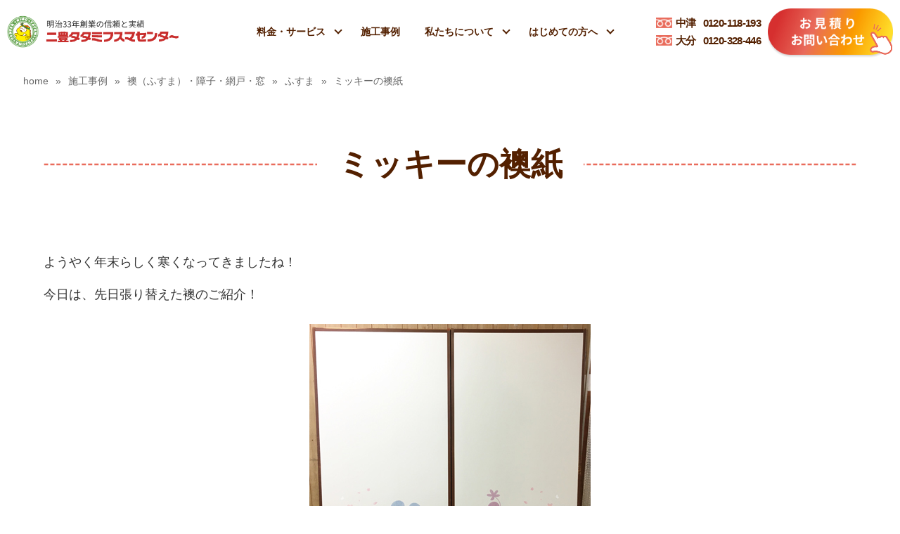

--- FILE ---
content_type: text/html; charset=UTF-8
request_url: https://nihotatami.com/works/872/
body_size: 10191
content:
<!DOCTYPE html>
<html lang="ja">
<head>
<meta http-equiv="X-UA-Compatible" content="IE=edge">
<meta charset="utf-8">

<title>ミッキーの襖紙 | 二豊タタミ・フスマセンター</title>
<meta name="description" content="「ミッキーの襖紙」- 二豊タタミ・フスマセンターの施工事例を紹介しています。">
<meta name="keywords" content="施工事例,二豊タタミ">
<meta property="og:type" content="article">
<meta property="og:title" content="ミッキーの襖紙 | 二豊タタミ・フスマセンター">
<meta property="og:url" content="https://nihotatami.com/works/872/">
<meta property="og:image" content="https://nihotatami.com/wp-content/uploads/2018/12/20161222125439.jpg">
<meta property="og:site_name" content="二豊タタミ">
<meta name="twitter:card" content="summary_large_image">
<meta name="twitter:site" content="@">
<meta name="viewport" content="width=device-width, initial-scale=1">
<link rel="stylesheet" href="https://nihotatami.com/wp-content/themes/nihotatami/css/cmn.css">
<link rel="stylesheet" href="https://nihotatami.com/wp-content/themes/nihotatami/css/temp.css">
<link rel="stylesheet" href="https://nihotatami.com/wp-content/themes/nihotatami/css/style.css?20211108">
<!--[if lt IE 9]>
<script src="//cdnjs.cloudflare.com/ajax/libs/html5shiv/3.7.2/html5shiv.min.js"></script>
<script src="//cdnjs.cloudflare.com/ajax/libs/respond.js/1.4.2/respond.min.js"></script>
<![endif]-->
<link rel="icon" href="https://nihotatami.com/favicon.ico" type="image/x-icon">
<link rel="shortcut icon" href="https://nihotatami.com/favicon.ico">
<link rel="apple-touch-icon" sizes="256x256" href="/appletouchicon.png">
<!--<script src="https://kit.fontawesome.com/7e8ec27e19.js" crossorigin="anonymous"></script>-->
<meta name='robots' content='max-image-preview:large' >
<link rel="alternate" type="application/rss+xml" title="二豊タタミ &raquo; ミッキーの襖紙 のコメントのフィード" href="https://nihotatami.com/works/872/feed/" >
<script >
/* <![CDATA[ */
window._wpemojiSettings = {"baseUrl":"https:\/\/s.w.org\/images\/core\/emoji\/15.0.3\/72x72\/","ext":".png","svgUrl":"https:\/\/s.w.org\/images\/core\/emoji\/15.0.3\/svg\/","svgExt":".svg","source":{"concatemoji":"https:\/\/nihotatami.com\/wp-includes\/js\/wp-emoji-release.min.js?ver=6.6.4"}};
/*! This file is auto-generated */
!function(i,n){var o,s,e;function c(e){try{var t={supportTests:e,timestamp:(new Date).valueOf()};sessionStorage.setItem(o,JSON.stringify(t))}catch(e){}}function p(e,t,n){e.clearRect(0,0,e.canvas.width,e.canvas.height),e.fillText(t,0,0);var t=new Uint32Array(e.getImageData(0,0,e.canvas.width,e.canvas.height).data),r=(e.clearRect(0,0,e.canvas.width,e.canvas.height),e.fillText(n,0,0),new Uint32Array(e.getImageData(0,0,e.canvas.width,e.canvas.height).data));return t.every(function(e,t){return e===r[t]})}function u(e,t,n){switch(t){case"flag":return n(e,"\ud83c\udff3\ufe0f\u200d\u26a7\ufe0f","\ud83c\udff3\ufe0f\u200b\u26a7\ufe0f")?!1:!n(e,"\ud83c\uddfa\ud83c\uddf3","\ud83c\uddfa\u200b\ud83c\uddf3")&&!n(e,"\ud83c\udff4\udb40\udc67\udb40\udc62\udb40\udc65\udb40\udc6e\udb40\udc67\udb40\udc7f","\ud83c\udff4\u200b\udb40\udc67\u200b\udb40\udc62\u200b\udb40\udc65\u200b\udb40\udc6e\u200b\udb40\udc67\u200b\udb40\udc7f");case"emoji":return!n(e,"\ud83d\udc26\u200d\u2b1b","\ud83d\udc26\u200b\u2b1b")}return!1}function f(e,t,n){var r="undefined"!=typeof WorkerGlobalScope&&self instanceof WorkerGlobalScope?new OffscreenCanvas(300,150):i.createElement("canvas"),a=r.getContext("2d",{willReadFrequently:!0}),o=(a.textBaseline="top",a.font="600 32px Arial",{});return e.forEach(function(e){o[e]=t(a,e,n)}),o}function t(e){var t=i.createElement("script");t.src=e,t.defer=!0,i.head.appendChild(t)}"undefined"!=typeof Promise&&(o="wpEmojiSettingsSupports",s=["flag","emoji"],n.supports={everything:!0,everythingExceptFlag:!0},e=new Promise(function(e){i.addEventListener("DOMContentLoaded",e,{once:!0})}),new Promise(function(t){var n=function(){try{var e=JSON.parse(sessionStorage.getItem(o));if("object"==typeof e&&"number"==typeof e.timestamp&&(new Date).valueOf()<e.timestamp+604800&&"object"==typeof e.supportTests)return e.supportTests}catch(e){}return null}();if(!n){if("undefined"!=typeof Worker&&"undefined"!=typeof OffscreenCanvas&&"undefined"!=typeof URL&&URL.createObjectURL&&"undefined"!=typeof Blob)try{var e="postMessage("+f.toString()+"("+[JSON.stringify(s),u.toString(),p.toString()].join(",")+"));",r=new Blob([e],{type:"text/javascript"}),a=new Worker(URL.createObjectURL(r),{name:"wpTestEmojiSupports"});return void(a.onmessage=function(e){c(n=e.data),a.terminate(),t(n)})}catch(e){}c(n=f(s,u,p))}t(n)}).then(function(e){for(var t in e)n.supports[t]=e[t],n.supports.everything=n.supports.everything&&n.supports[t],"flag"!==t&&(n.supports.everythingExceptFlag=n.supports.everythingExceptFlag&&n.supports[t]);n.supports.everythingExceptFlag=n.supports.everythingExceptFlag&&!n.supports.flag,n.DOMReady=!1,n.readyCallback=function(){n.DOMReady=!0}}).then(function(){return e}).then(function(){var e;n.supports.everything||(n.readyCallback(),(e=n.source||{}).concatemoji?t(e.concatemoji):e.wpemoji&&e.twemoji&&(t(e.twemoji),t(e.wpemoji)))}))}((window,document),window._wpemojiSettings);
/* ]]> */
</script>
<link rel='stylesheet' id='sbi_styles-css' href='https://nihotatami.com/wp-content/plugins/instagram-feed/css/sbi-styles.min.css?ver=6.10.0'  media='all' >
<style id='wp-emoji-styles-inline-css' >

	img.wp-smiley, img.emoji {
		display: inline !important;
		border: none !important;
		box-shadow: none !important;
		height: 1em !important;
		width: 1em !important;
		margin: 0 0.07em !important;
		vertical-align: -0.1em !important;
		background: none !important;
		padding: 0 !important;
	}
</style>
<link rel='stylesheet' id='wp-block-library-css' href='https://nihotatami.com/wp-includes/css/dist/block-library/style.min.css?ver=6.6.4'  media='all' >
<style id='classic-theme-styles-inline-css' >
/*! This file is auto-generated */
.wp-block-button__link{color:#fff;background-color:#32373c;border-radius:9999px;box-shadow:none;text-decoration:none;padding:calc(.667em + 2px) calc(1.333em + 2px);font-size:1.125em}.wp-block-file__button{background:#32373c;color:#fff;text-decoration:none}
</style>
<style id='global-styles-inline-css' >
:root{--wp--preset--aspect-ratio--square: 1;--wp--preset--aspect-ratio--4-3: 4/3;--wp--preset--aspect-ratio--3-4: 3/4;--wp--preset--aspect-ratio--3-2: 3/2;--wp--preset--aspect-ratio--2-3: 2/3;--wp--preset--aspect-ratio--16-9: 16/9;--wp--preset--aspect-ratio--9-16: 9/16;--wp--preset--color--black: #000000;--wp--preset--color--cyan-bluish-gray: #abb8c3;--wp--preset--color--white: #ffffff;--wp--preset--color--pale-pink: #f78da7;--wp--preset--color--vivid-red: #cf2e2e;--wp--preset--color--luminous-vivid-orange: #ff6900;--wp--preset--color--luminous-vivid-amber: #fcb900;--wp--preset--color--light-green-cyan: #7bdcb5;--wp--preset--color--vivid-green-cyan: #00d084;--wp--preset--color--pale-cyan-blue: #8ed1fc;--wp--preset--color--vivid-cyan-blue: #0693e3;--wp--preset--color--vivid-purple: #9b51e0;--wp--preset--gradient--vivid-cyan-blue-to-vivid-purple: linear-gradient(135deg,rgba(6,147,227,1) 0%,rgb(155,81,224) 100%);--wp--preset--gradient--light-green-cyan-to-vivid-green-cyan: linear-gradient(135deg,rgb(122,220,180) 0%,rgb(0,208,130) 100%);--wp--preset--gradient--luminous-vivid-amber-to-luminous-vivid-orange: linear-gradient(135deg,rgba(252,185,0,1) 0%,rgba(255,105,0,1) 100%);--wp--preset--gradient--luminous-vivid-orange-to-vivid-red: linear-gradient(135deg,rgba(255,105,0,1) 0%,rgb(207,46,46) 100%);--wp--preset--gradient--very-light-gray-to-cyan-bluish-gray: linear-gradient(135deg,rgb(238,238,238) 0%,rgb(169,184,195) 100%);--wp--preset--gradient--cool-to-warm-spectrum: linear-gradient(135deg,rgb(74,234,220) 0%,rgb(151,120,209) 20%,rgb(207,42,186) 40%,rgb(238,44,130) 60%,rgb(251,105,98) 80%,rgb(254,248,76) 100%);--wp--preset--gradient--blush-light-purple: linear-gradient(135deg,rgb(255,206,236) 0%,rgb(152,150,240) 100%);--wp--preset--gradient--blush-bordeaux: linear-gradient(135deg,rgb(254,205,165) 0%,rgb(254,45,45) 50%,rgb(107,0,62) 100%);--wp--preset--gradient--luminous-dusk: linear-gradient(135deg,rgb(255,203,112) 0%,rgb(199,81,192) 50%,rgb(65,88,208) 100%);--wp--preset--gradient--pale-ocean: linear-gradient(135deg,rgb(255,245,203) 0%,rgb(182,227,212) 50%,rgb(51,167,181) 100%);--wp--preset--gradient--electric-grass: linear-gradient(135deg,rgb(202,248,128) 0%,rgb(113,206,126) 100%);--wp--preset--gradient--midnight: linear-gradient(135deg,rgb(2,3,129) 0%,rgb(40,116,252) 100%);--wp--preset--font-size--small: 13px;--wp--preset--font-size--medium: 20px;--wp--preset--font-size--large: 36px;--wp--preset--font-size--x-large: 42px;--wp--preset--spacing--20: 0.44rem;--wp--preset--spacing--30: 0.67rem;--wp--preset--spacing--40: 1rem;--wp--preset--spacing--50: 1.5rem;--wp--preset--spacing--60: 2.25rem;--wp--preset--spacing--70: 3.38rem;--wp--preset--spacing--80: 5.06rem;--wp--preset--shadow--natural: 6px 6px 9px rgba(0, 0, 0, 0.2);--wp--preset--shadow--deep: 12px 12px 50px rgba(0, 0, 0, 0.4);--wp--preset--shadow--sharp: 6px 6px 0px rgba(0, 0, 0, 0.2);--wp--preset--shadow--outlined: 6px 6px 0px -3px rgba(255, 255, 255, 1), 6px 6px rgba(0, 0, 0, 1);--wp--preset--shadow--crisp: 6px 6px 0px rgba(0, 0, 0, 1);}:where(.is-layout-flex){gap: 0.5em;}:where(.is-layout-grid){gap: 0.5em;}body .is-layout-flex{display: flex;}.is-layout-flex{flex-wrap: wrap;align-items: center;}.is-layout-flex > :is(*, div){margin: 0;}body .is-layout-grid{display: grid;}.is-layout-grid > :is(*, div){margin: 0;}:where(.wp-block-columns.is-layout-flex){gap: 2em;}:where(.wp-block-columns.is-layout-grid){gap: 2em;}:where(.wp-block-post-template.is-layout-flex){gap: 1.25em;}:where(.wp-block-post-template.is-layout-grid){gap: 1.25em;}.has-black-color{color: var(--wp--preset--color--black) !important;}.has-cyan-bluish-gray-color{color: var(--wp--preset--color--cyan-bluish-gray) !important;}.has-white-color{color: var(--wp--preset--color--white) !important;}.has-pale-pink-color{color: var(--wp--preset--color--pale-pink) !important;}.has-vivid-red-color{color: var(--wp--preset--color--vivid-red) !important;}.has-luminous-vivid-orange-color{color: var(--wp--preset--color--luminous-vivid-orange) !important;}.has-luminous-vivid-amber-color{color: var(--wp--preset--color--luminous-vivid-amber) !important;}.has-light-green-cyan-color{color: var(--wp--preset--color--light-green-cyan) !important;}.has-vivid-green-cyan-color{color: var(--wp--preset--color--vivid-green-cyan) !important;}.has-pale-cyan-blue-color{color: var(--wp--preset--color--pale-cyan-blue) !important;}.has-vivid-cyan-blue-color{color: var(--wp--preset--color--vivid-cyan-blue) !important;}.has-vivid-purple-color{color: var(--wp--preset--color--vivid-purple) !important;}.has-black-background-color{background-color: var(--wp--preset--color--black) !important;}.has-cyan-bluish-gray-background-color{background-color: var(--wp--preset--color--cyan-bluish-gray) !important;}.has-white-background-color{background-color: var(--wp--preset--color--white) !important;}.has-pale-pink-background-color{background-color: var(--wp--preset--color--pale-pink) !important;}.has-vivid-red-background-color{background-color: var(--wp--preset--color--vivid-red) !important;}.has-luminous-vivid-orange-background-color{background-color: var(--wp--preset--color--luminous-vivid-orange) !important;}.has-luminous-vivid-amber-background-color{background-color: var(--wp--preset--color--luminous-vivid-amber) !important;}.has-light-green-cyan-background-color{background-color: var(--wp--preset--color--light-green-cyan) !important;}.has-vivid-green-cyan-background-color{background-color: var(--wp--preset--color--vivid-green-cyan) !important;}.has-pale-cyan-blue-background-color{background-color: var(--wp--preset--color--pale-cyan-blue) !important;}.has-vivid-cyan-blue-background-color{background-color: var(--wp--preset--color--vivid-cyan-blue) !important;}.has-vivid-purple-background-color{background-color: var(--wp--preset--color--vivid-purple) !important;}.has-black-border-color{border-color: var(--wp--preset--color--black) !important;}.has-cyan-bluish-gray-border-color{border-color: var(--wp--preset--color--cyan-bluish-gray) !important;}.has-white-border-color{border-color: var(--wp--preset--color--white) !important;}.has-pale-pink-border-color{border-color: var(--wp--preset--color--pale-pink) !important;}.has-vivid-red-border-color{border-color: var(--wp--preset--color--vivid-red) !important;}.has-luminous-vivid-orange-border-color{border-color: var(--wp--preset--color--luminous-vivid-orange) !important;}.has-luminous-vivid-amber-border-color{border-color: var(--wp--preset--color--luminous-vivid-amber) !important;}.has-light-green-cyan-border-color{border-color: var(--wp--preset--color--light-green-cyan) !important;}.has-vivid-green-cyan-border-color{border-color: var(--wp--preset--color--vivid-green-cyan) !important;}.has-pale-cyan-blue-border-color{border-color: var(--wp--preset--color--pale-cyan-blue) !important;}.has-vivid-cyan-blue-border-color{border-color: var(--wp--preset--color--vivid-cyan-blue) !important;}.has-vivid-purple-border-color{border-color: var(--wp--preset--color--vivid-purple) !important;}.has-vivid-cyan-blue-to-vivid-purple-gradient-background{background: var(--wp--preset--gradient--vivid-cyan-blue-to-vivid-purple) !important;}.has-light-green-cyan-to-vivid-green-cyan-gradient-background{background: var(--wp--preset--gradient--light-green-cyan-to-vivid-green-cyan) !important;}.has-luminous-vivid-amber-to-luminous-vivid-orange-gradient-background{background: var(--wp--preset--gradient--luminous-vivid-amber-to-luminous-vivid-orange) !important;}.has-luminous-vivid-orange-to-vivid-red-gradient-background{background: var(--wp--preset--gradient--luminous-vivid-orange-to-vivid-red) !important;}.has-very-light-gray-to-cyan-bluish-gray-gradient-background{background: var(--wp--preset--gradient--very-light-gray-to-cyan-bluish-gray) !important;}.has-cool-to-warm-spectrum-gradient-background{background: var(--wp--preset--gradient--cool-to-warm-spectrum) !important;}.has-blush-light-purple-gradient-background{background: var(--wp--preset--gradient--blush-light-purple) !important;}.has-blush-bordeaux-gradient-background{background: var(--wp--preset--gradient--blush-bordeaux) !important;}.has-luminous-dusk-gradient-background{background: var(--wp--preset--gradient--luminous-dusk) !important;}.has-pale-ocean-gradient-background{background: var(--wp--preset--gradient--pale-ocean) !important;}.has-electric-grass-gradient-background{background: var(--wp--preset--gradient--electric-grass) !important;}.has-midnight-gradient-background{background: var(--wp--preset--gradient--midnight) !important;}.has-small-font-size{font-size: var(--wp--preset--font-size--small) !important;}.has-medium-font-size{font-size: var(--wp--preset--font-size--medium) !important;}.has-large-font-size{font-size: var(--wp--preset--font-size--large) !important;}.has-x-large-font-size{font-size: var(--wp--preset--font-size--x-large) !important;}
:where(.wp-block-post-template.is-layout-flex){gap: 1.25em;}:where(.wp-block-post-template.is-layout-grid){gap: 1.25em;}
:where(.wp-block-columns.is-layout-flex){gap: 2em;}:where(.wp-block-columns.is-layout-grid){gap: 2em;}
:root :where(.wp-block-pullquote){font-size: 1.5em;line-height: 1.6;}
</style>
<link rel="https://api.w.org/" href="https://nihotatami.com/wp-json/" ><link rel="canonical" href="https://nihotatami.com/works/872/" >
<link rel='shortlink' href='https://nihotatami.com/?p=872' >
<link rel="alternate" title="oEmbed (JSON)" type="application/json+oembed" href="https://nihotatami.com/wp-json/oembed/1.0/embed?url=https%3A%2F%2Fnihotatami.com%2Fworks%2F872%2F" >
<link rel="alternate" title="oEmbed (XML)" type="text/xml+oembed" href="https://nihotatami.com/wp-json/oembed/1.0/embed?url=https%3A%2F%2Fnihotatami.com%2Fworks%2F872%2F&#038;format=xml" >
<!-- Google Tag Manager -->
<script>(function(w,d,s,l,i){w[l]=w[l]||[];w[l].push({'gtm.start':
new Date().getTime(),event:'gtm.js'});var f=d.getElementsByTagName(s)[0],
j=d.createElement(s),dl=l!='dataLayer'?'&l='+l:'';j.async=true;j.src=
'https://www.googletagmanager.com/gtm.js?id='+i+dl;f.parentNode.insertBefore(j,f);
})(window,document,'script','dataLayer','GTM-5RM6ZZP');</script>
<!-- End Google Tag Manager -->
<!-- Begin Mieruca Embed Code -->
<script  id="mierucajs">
window.__fid = window.__fid || [];__fid.push([256474922]);
(function() {
function mieruca(){if(typeof window.__fjsld != "undefined") return; window.__fjsld = 1; var fjs = document.createElement('script'); fjs.type = 'text/javascript'; fjs.async = true; fjs.id = "fjssync"; var timestamp = new Date;fjs.src = ('https:' == document.location.protocol ? 'https' : 'http') + '://hm.mieru-ca.com/service/js/mieruca-hm.js?v='+ timestamp.getTime(); var x = document.getElementsByTagName('script')[0]; x.parentNode.insertBefore(fjs, x); };
setTimeout(mieruca, 500); document.readyState != "complete" ? (window.attachEvent ? window.attachEvent("onload", mieruca) : window.addEventListener("load", mieruca, false)) : mieruca();
})();
</script>
<!-- End Mieruca Embed Code -->
</head>
<body class="other">
<!-- Google Tag Manager (noscript) -->
<noscript><iframe src="https://www.googletagmanager.com/ns.html?id=GTM-5RM6ZZP"
height="0" width="0" style="display:none;visibility:hidden"></iframe></noscript>
<!-- End Google Tag Manager (noscript) -->
<div id="wrap">
    <header id="header" class="sp"><div class="in_box_h">
        <div class="logo-wrap"> 
            <div id="logo">
                            <a href="/"><img src="https://nihotatami.com/wp-content/themes/nihotatami/img/temp/logo-chara.png" alt="TATAMI 二豊タタミフスマセンター"></a>
                        </div>
            <div class="logo-chara">
                <a href="/">
                    <picture>
                        <source srcset="https://nihotatami.com/wp-content/themes/nihotatami/img/temp/logotext_sp.png" media="(max-width: 768px)">
                        <source srcset="https://nihotatami.com/wp-content/themes/nihotatami/img/temp/logotext.png" media="(min-width: 769px)">
                        <img src="https://nihotatami.com/wp-content/themes/nihotatami/img/temp/logotext.png" alt="明治33年創業の信頼と実績　二豊タタミフスマセンター">
                    </picture>
                </a>
            </div>
        </div>
        <nav id="header_nav_pc">
        	<ul>
                <li class="kaisou"><a href="javascript:void(0);" title="料金・サービス">料金・サービス</a>
                    <ul>
                        <li><a href="/tatami/">畳（たたみ）替え</a></li>
                        <li><a href="/fusuma/">襖（ふすま）張替え</a></li>
                        <li><a href="/syouji/">障子張替え</a></li>
                        <li><a href="/amido/">網戸張替え</a></li>
                        <li><a href="/reform/">リフォーム</a></li>
                        <li><a href="/shititoi/">くにさき七島藺</a></li>
                        <li><a href="/public_housing/">市・県営住宅を退去する方へ</a></li>
                        <li><a href="/products/">取扱商品紹介</a></li>
                    </ul>
                </li>
                <li><a href="/works/" title="施工事例">施工事例</a></li>
                <li class="kaisou"><a href="javascript:void(0);" title="私たちについて">私たちについて</a>
                    <ul>
                    	<li><a href="/corporation/">会社案内</a></li>
                    	<li><a href="/corporation/staff/">スタッフ紹介</a></li>
                        <li><a href="/corporation/#cor_houjin">法人・企業の皆さまへ</a></li>
                        <li><a href="/staffblog/">スタッフブログ</a></li>   
                    </ul>
                </li>
                <li class="kaisou"><a href="javascript:void(0);" title="はじめての方へ">はじめての方へ</a>
                	<ul>
                    	<li><a href="/voice/">お客様の声</a></li>
                    	<li><a href="/flow/">納品までの流れ</a></li>
                        <li><a href="/faq/">よくあるご質問</a></li>
                    </ul>
                </li>
            </ul>
        </nav><!--#header_nav_pc-->
        <nav id="header_nav_sp">
            <div class="sp_nav_area">   
                <ul class="ul1">
                    <li class="kaisou"><a href="javascript:void(0);" title="料金・サービス">料金・サービス</a>
                        <ul>
                            <li><a href="/tatami/">畳（たたみ）替え</a></li>
                            <li><a href="/fusuma/">襖（ふすま）張替え</a></li>
                            <li><a href="/syouji/">障子張替え</a></li>
                            <li><a href="/amido/">網戸張替え</a></li>
                            <li><a href="/reform/">リフォーム</a></li>
                            <li><a href="/shititoi/">くにさき七島藺</a></li>
                            <li><a href="/public_housing/">市・県営住宅を退去する方へ</a></li>
                            <li><a href="/products/">取扱商品紹介</a></li>
                        </ul>
                    </li>
                    <li><a href="/works/" title="施工事例">施工事例</a></li>
                    <li class="kaisou"><a href="javascript:void(0);" title="私たちについて">私たちについて</a>
                        <ul>
                            <li><a href="/corporation/">会社案内</a></li>
                            <li><a href="/corporation/staff/">スタッフ紹介</a></li>
                            <li><a href="/corporation/#cor_houjin">法人・企業の皆さまへ</a></li>
                            <li><a href="/staffblog/">スタッフブログ</a></li>
                        </ul>
                    </li>
                    <li class="kaisou"><a href="javascript:void(0);" title="はじめての方へ">はじめての方へ</a>
                        <ul>
                            <li><a href="/voice/">お客様の声</a></li>
                            <li><a href="/flow/">納品までの流れ</a></li>
                            <li><a href="/faq/">よくあるご質問</a></li>
                        </ul>
                    </li>
                </ul>
                <ul class="ul2">
                    <li><a href="/works/">施工事例</a></li>
                    <li><a href="/news/">お知らせ </a></li>
                </ul>
                <ul class="ul3">
                    <li><a href="/privacy_policy/">個人情報保護方針</a></li>
                    <li><a href="/sitemap/">サイトマップ</a></li>
                </ul>
            </div><!--.sp_nav_area-->
        </nav><!--#header_nav_sp-->
        <div class="pc-nav">
            <ul class="ul_telfree">
            	<li><a href="tel:0120118193"><span>中津</span>0120-118-193</a></li>
                <li><a href="tel:0120328446"><span>大分</span>0120-328-446</a></li>                
            </ul>
            <a href="/inquiry/" class="btn_form">
                <img src="https://nihotatami.com/wp-content/themes/nihotatami/img/temp/inquiry_btn.png" alt="お見積り　お問い合わせ" class="img1">
                <img src="https://nihotatami.com/wp-content/themes/nihotatami/img/temp/inquiry_btn_2.png" alt="クリック！" class="img2">
            </a>
        </div>
        <div class="sp-nav">
            <ul class="ul_tel">
            	<li><a href="tel:0120118193"><i></i><span>中津店</span></a></li>
                <li><a href="tel:0120328446"><i></i><span>大分店</span></a></li>                
            </ul>
            <div id="sp-menu"><a href="javascript:void(0);"><span></span><span></span><span></span></a></div>
        </div>
    </div></header><!--#header-->
    <div id="contents" class="single works">
    <div class="in_box">
        <div id="breadcrumbs" ><ul><li class="breadcrumb-top" itemscope itemtype="http://data-vocabulary.org/Breadcrumb"><a href="https://nihotatami.com/" itemprop="url"><span itemprop="title">home</span></a></li><li>&nbsp; &raquo; &nbsp;</li><li itemscope itemtype="http://data-vocabulary.org/Breadcrumb"><a href="https://nihotatami.com/works/" itemprop="url"><span itemprop="title">施工事例</span></a></li><li>&nbsp; &raquo; &nbsp;</li><li itemscope itemtype="http://data-vocabulary.org/Breadcrumb"><a href="https://nihotatami.com/works/fsam/" itemprop="url"><span itemprop="title">襖（ふすま）・障子・網戸・窓</span></a></li><li>&nbsp; &raquo; &nbsp;</li><li itemscope itemtype="http://data-vocabulary.org/Breadcrumb"><a href="https://nihotatami.com/works/fusuma/" itemprop="url"><span itemprop="title">ふすま</span></a></li><li>&nbsp; &raquo; &nbsp;</li><li>ミッキーの襖紙</li></ul></div>        <main>

            
                    <div class="midasi01"><h1 class="midasi">ミッキーの襖紙</h1></div>

                    
                        <div class="content">
                                                        <p>ようやく年末らしく寒くなってきましたね！</p>
<p>今日は、先日張り替えた襖のご紹介！</p>
<p><a href="//nihotatami.com/wp-content/uploads/2018/12/20161222125439.jpg" target="_blank" rel="noopener"><img fetchpriority="high" decoding="async" src="//nihotatami.com/wp-content/uploads/2018/12/20161222125439.jpg" alt="20161222125439.jpg" width="400" height="373" border="0" ></a></p>
<p>ミッキーマウスの紙を貼りました！かわいい！</p>
<p>お客様にもすごく喜んでもらえて良かったです(*&#8217;▽&#8217;)</p>
<p>この他にも何種類かミッキー柄があります。<br >
早く全種類貼りたい！</p>
<p>ミッキー好きな方、お待ちしています(^^)/<br >
<span id="more-872"></span></p>
                        </div><!--.content-->

                    
                    <ul class="ul_txonomies">
                        <li><a href="https://nihotatami.com/works/fusuma/" rel="tag">ふすま</a></li>                    </ul>

                    <time class="time_single" datetime="2016-12-27">
                        公開日：2016/12/27                                                    <br>更新日：2018/12/18                                            </time>

                    <ul class="blog-snsshare">
  <li class="item fb"><a href="javascript:void(0);" onclick="openWin('http://www.facebook.com/share.php?u=https://nihotatami.com/works/872/')" rel="nofollow">
    <span class="icon"><img src="https://nihotatami.com/wp-content/themes/nihotatami/images/sns_fb.png" width="25" height="25" alt="Facebookロゴ" loading="lazy"></span>
    <span class="text">Facebook</span>
  </a></li>
  <li class="item tw"><a href="javascript:void(0);" onclick="openWin('http://twitter.com/share?url=https://nihotatami.com/works/872/')" rel="nofollow">
    <span class="icon"><img src="https://nihotatami.com/wp-content/themes/nihotatami/img/temp/share_x.svg" width="25" height="25" alt="xロゴ" loading="lazy"></span>
    <span class="text"></span>
  </a></li>
  <li class="item li"><a href="javascript:void(0);" onclick="openWin('https://social-plugins.line.me/lineit/share?url=https://nihotatami.com/works/872/');" target="_blank" rel="nofollow">
    <span class="icon"><img src="https://nihotatami.com/wp-content/themes/nihotatami/img/temp/share_li.png" width="25" height="25" alt="Lineロゴ" loading="lazy"></span>
    <span class="text">LINEで送る</span>
  </a></li>
</ul>
                
                            <ul class="ul_prev_next">
                    <li class="prev"><a href="https://nihotatami.com/works/871/"><div class="img_box2"><img width="180" height="300" src="https://nihotatami.com/wp-content/uploads/2018/12/4-180x300.jpg" class="attachment-thumbnail size-thumbnail wp-post-image" alt="" decoding="async" loading="lazy" ></div><p>なが―――――い畳</p></a></li><li class="list"><a href="../">一覧</a></li><li class="next"><a href="https://nihotatami.com/works/873/"><div class="img_box2"><img width="300" height="300" src="https://nihotatami.com/wp-content/uploads/2018/12/s20161213_160359-300x300.jpg" class="attachment-thumbnail size-thumbnail wp-post-image" alt="" decoding="async" loading="lazy" ></div><p>トイレのリフォーム</p></a></li>                </ul>
            
        </main>
    </div>

    <div class="midasi02"><h2 class="midasi">関連する施工事例</h2></div><ul class="ul_loop_works slick-type2 mt30">              
            <li>
				<div class="box">
					<div class="box1">
						<div class="img_box2"><img width="500" height="500" src="https://nihotatami.com/wp-content/uploads/2025/11/6666-1-500x500.jpeg" class="attachment-thumbnail size-thumbnail wp-post-image" alt="" decoding="async" loading="lazy" ></div>						<p class="p_cate"><span>ふすま</span><span>襖（ふすま）・障子・網戸・窓</span></p>
					</div>
					<div class="box2">
												<h3>襖工事＜大分市＞</h3>
																							</div>
				</div>
                <a href="https://nihotatami.com/works/3361/" title="襖工事＜大分市＞"></a>
            </li>              
            <li>
				<div class="box">
					<div class="box1">
						<div class="img_box2"><img width="500" height="500" src="https://nihotatami.com/wp-content/uploads/2025/01/20250121035355-e1737442484103-500x500.jpeg" class="attachment-thumbnail size-thumbnail wp-post-image" alt="" decoding="async" loading="lazy" ></div>						<p class="p_cate"><span>ふすま</span><span>襖（ふすま）・障子・網戸・窓</span></p>
					</div>
					<div class="box2">
												<h3>襖工事</h3>
																							</div>
				</div>
                <a href="https://nihotatami.com/works/3176/" title="襖工事"></a>
            </li>              
            <li>
				<div class="box">
					<div class="box1">
						<div class="img_box2"><img width="500" height="500" src="https://nihotatami.com/wp-content/uploads/2025/01/20250121034846-500x500.jpeg" class="attachment-thumbnail size-thumbnail wp-post-image" alt="" decoding="async" loading="lazy" ></div>						<p class="p_cate"><span>ふすま</span><span>襖（ふすま）・障子・網戸・窓</span></p>
					</div>
					<div class="box2">
												<h3>襖工事</h3>
																							</div>
				</div>
                <a href="https://nihotatami.com/works/3170/" title="襖工事"></a>
            </li>              
            <li>
				<div class="box">
					<div class="box1">
						<div class="img_box2"><img width="500" height="500" src="https://nihotatami.com/wp-content/uploads/2025/01/20250121034711-500x500.jpeg" class="attachment-thumbnail size-thumbnail wp-post-image" alt="" decoding="async" loading="lazy" ></div>						<p class="p_cate"><span>ふすま</span><span>襖（ふすま）・障子・網戸・窓</span></p>
					</div>
					<div class="box2">
												<h3>襖工事</h3>
																							</div>
				</div>
                <a href="https://nihotatami.com/works/3168/" title="襖工事"></a>
            </li>              
            <li>
				<div class="box">
					<div class="box1">
						<div class="img_box2"><img width="500" height="500" src="https://nihotatami.com/wp-content/uploads/2025/01/20250121034611-500x500.jpeg" class="attachment-thumbnail size-thumbnail wp-post-image" alt="" decoding="async" loading="lazy" ></div>						<p class="p_cate"><span>ふすま</span><span>襖（ふすま）・障子・網戸・窓</span></p>
					</div>
					<div class="box2">
												<h3>襖工事</h3>
																							</div>
				</div>
                <a href="https://nihotatami.com/works/3166/" title="襖工事"></a>
            </li>              
            <li>
				<div class="box">
					<div class="box1">
						<div class="img_box2"><img width="500" height="500" src="https://nihotatami.com/wp-content/uploads/2025/01/20250121035126-500x500.jpeg" class="attachment-thumbnail size-thumbnail wp-post-image" alt="" decoding="async" loading="lazy" ></div>						<p class="p_cate"><span>ふすま</span><span>襖（ふすま）・障子・網戸・窓</span></p>
					</div>
					<div class="box2">
												<h3>襖工事</h3>
																							</div>
				</div>
                <a href="https://nihotatami.com/works/3173/" title="襖工事"></a>
            </li></ul>
</div><!--#contents-->
    
    <footer id="footer">
        
        <div id="f_top">
            <div class="f_top_design_box">
                <picture>
                    <source srcset="https://nihotatami.com/wp-content/themes/nihotatami/img/temp/footer_bg_sp.svg" media="(max-width: 768px)">
                    <source srcset="https://nihotatami.com/wp-content/themes/nihotatami/img/temp/footer_bg_pc.svg" media="(min-width: 769px)">
                    <img src="https://nihotatami.com/wp-content/themes/nihotatami/img/temp/footer_bg_pc.svg" alt="" class="top_design">
                </picture>
                <img src="https://nihotatami.com/wp-content/themes/nihotatami/img/temp/car_1.png" alt="" class="car_1">
                <img src="https://nihotatami.com/wp-content/themes/nihotatami/img/temp/car_2.png" alt="" class="car_2">
            </div>
            <nav id="footer_nav_pc">
                <div class="nav_box">
                    <p class="navi_midasi"><a href="/" class="icon_link_after">HOME</a></p>
                    <ul class="ul1">
                        <li><a href="/works/">施工事例</a></li>
                        <li><a href="/news/">お知らせ</a></li>
                        <li><a href="/inquiry/">お見積り・お問い合わせ</a></li>
                        <li><a href="/estimate/">畳替え カンタン お見積り</a></li>
                    </ul>
                    <ul class="ul2">
                        <li><a href="/privacy_policy/">個人情報保護方針</a></li>
                        <li><a href="/sitemap/">サイトマップ</a></li>
                    </ul>
                </div>
                <div class="nav_box">
                    <p class="navi_midasi">料金・サービス</p>
                    <div class="niretu">
                        <ul class="ul1">
                            <li><a href="/tatami/">畳（たたみ）替え</a></li>
                            <li><a href="/fusuma/">襖（ふすま）張替え</a></li>
                            <li><a href="/syouji/">障子張替え</a></li>
                            <li><a href="/amido/">網戸張替え</a></li>
                            <li><a href="/shititoi/">くにさき七島藺</a></li>
                            <li><a href="/public_housing/">市・県営住宅を退去する方へ</a></li>
                            <li><a href="/products/">取扱商品紹介</a></li>
                        </ul>
                        
                        <ul class="ul1">
                            <li><a href="/reform/">リフォーム</a>
                                <ul>
                                    <li><a href="/products/2840/">キッチン</a></li>
                                    <li><a href="/products/2839/">お風呂</a></li>
                                    <li><a href="/products/2841/">洗面所</a></li>
                                    <li><a href="/products/1395/">フローリング工事</a></li>
                                    <li><a href="/products/2019/">壁クロス張り替え</a></li>
                                    <li><a href="/products/1274/">トイレ</a></li>
                                    <li><a href="/products/1247/">その他</a></li>
                                </ul>
                            </li>
                        </ul>
                    </div>
                </div>
                <div class="nav_box">
                    <p class="navi_midasi">私たちについて</p>
                    <ul class="ul1">
                        <li><a href="/corporation/">会社案内</a></li>
                        <li><a href="/corporation/staff/">スタッフ紹介</a></li>
                        <li><a href="/corporation/#cor_houjin">法人・企業の皆様へ</a></li>
                        <li><a href="/staffblog/">スタッフブログ</a></li>
                    </ul>
                </div>
                <div class="nav_box">
                    <p class="navi_midasi">はじめての方へ</p>
                    <ul class="ul1">
                        <li><a href="/voice/">お客様の声</a></li>
                        <li><a href="/flow/">納品までの流れ</a></li>
                        <li><a href="/faq/">よくあるご質問</a></li>
                    </ul>
                </div>
            </nav><!--#footer_nav_pc-->
            <nav id="footer_nav_sp">
                <div class="sp_nav_area">   
                    <ul class="ul1">
                        <li><a href="/" title="HOME">HOME</a></li>
                        <li class="kaisou"><a href="javascript:void(0);" title="料金・サービス">料金・サービス</a>
                            <ul>
                                <li><a href="/tatami/">畳（たたみ）替え</a></li>
                                <li><a href="/fusuma/">襖（ふすま）張替え</a></li>
                                <li><a href="/syouji/">障子張替え</a></li>
                                <li><a href="/amido/">網戸張替え</a></li>
                                <li><a href="/reform/">リフォーム</a></li>
                                <li><a href="/shititoi/">くにさき七島藺</a></li>
                                <li><a href="/public_housing/">市・県営住宅を退去する方へ</a></li>
                                <li><a href="/products/">取扱商品紹介</a></li>
                            </ul>
                        </li>
                        <li class="kaisou"><a href="javascript:void(0);" title="私たちについて">私たちについて</a>
                            <ul>
                                <li><a href="/corporation/">会社案内</a></li>
                                <li><a href="/corporation/staff/">スタッフ紹介</a></li>
                                <li><a href="/corporation/#cor_houjin">法人・企業の皆さまへ</a></li>
                                <li><a href="/staffblog/">スタッフブログ</a></li>
                            </ul>
                        </li>
                        <li class="kaisou"><a href="javascript:void(0);" title="はじめての方へ">はじめての方へ</a>
                            <ul>
                                <li><a href="/voice/">お客様の声</a></li>
                                <li><a href="/flow/">納品までの流れ</a></li>
                                <li><a href="/faq/">よくあるご質問</a></li>
                            </ul>
                        </li>
                    </ul>
                    <ul class="ul2">
                        <li><a href="/works/">施工事例</a></li>
                        <li><a href="/news/">お知らせ </a></li>
                    </ul>
                    <ul class="ul3">
                        <li><a href="/privacy_policy/">個人情報保護方針</a></li>
                        <li><a href="/sitemap/">サイトマップ</a></li>
                    </ul>
                </div><!--.sp_nav_area-->
            </nav><!--#footer_nav_sp-->
        </div><!--#f_top-->

        <div id="f_cont"><div class="in_box">
            <div class="box1">
                <div class="f_logo">
                    <a href="/"><img src="https://nihotatami.com/wp-content/themes/nihotatami/images/logo.svg" alt="TATAMI 二豊タタミフスマセンター"></a>
                    <img src="https://nihotatami.com/wp-content/themes/nihotatami/images/logo-chara.png" alt="">
                </div>
                <div class="f_eigyo">
                    <dl>
                        <dt>受付時間</dt><dd>8：00～18：00</dd>
                        <dt class="ls10">定休日</dt><dd>日・祝日</dd>
                    </dl>
                </div>
            </div><!--.box1-->
            <div class="box2">
                <ul class="ul_siten">
                    <li>
                        <div><span>中津店</span></div>
                        <div>大分県中津市大字蛎瀬1072</div>
                        <div><a href="tel:0120118193">0120-118-193</a></div>
                        <div><a href="tel:0979227122">0979-22-7122</a></div>
                    </li>
                    <li>
                        <div><span>大分店</span></div>
                        <div>大分県大分市高松2-6-6</div>
                        <div><a href="tel:0120328446">0120-328-446</a></div>
                        <div><a href="tel:0975043701">097-504-3701</a></div>
                    </li>
                    <li>
                        <div><span>国東店</span></div>
                        <div>大分県国東市安岐町中園30-1</div>
                        <div><a href="tel:0120118193">0120-118-193</a></div>
                        <div><a href="tel:0978650802">0978-65-0802</a></div>
                    </li>
                </ul>
            </div><!--.box2-->
            <div class="box3">
                <ul class="ul_sns">
                    <li><a href="https://www.instagram.com/nihotatami/" target="_blank"><img src="https://nihotatami.com/wp-content/themes/nihotatami/img/temp/Instagram_icn.png" alt="Instagram"></a></li>
                    <li><a href="https://www.youtube.com/@nihotatami3701/videos" target="_blank"><img src="https://nihotatami.com/wp-content/themes/nihotatami/img/temp/youtube_icon.png" alt="Youtube"></a></li>
                    <li><a href="https://www.facebook.com/nihotatami/" target="_blank"><img src="https://nihotatami.com/wp-content/themes/nihotatami/img/temp/Facebook_icn.png" alt="Facebook"></a></li>
                </ul>
            </div><!--.box3-->
        	
        </div></div><!--#f_cont-->
        <div id="f_bottom">
        	<p class="copy">©Copyright <a href="/">畳、襖、障子、網戸替え、リフォームの二豊タタミ・フスマセンター</a></p>
        </div><!--#f_bottom-->

    </footer><!--#footer-->
<div id="pagetop"><a href="#wrap">ページトップへ戻る</a></div><!--#pagetop-->
<div id="footer_fixd">
    <div class="box1">
        <img src="https://nihotatami.com/wp-content/themes/nihotatami/img/temp/footer_bnr_1.png" alt="まずはお気軽にお問い合わせください！" class="img_fukidasi">
        <a href="/inquiry/"><img src="https://nihotatami.com/wp-content/themes/nihotatami/images/logo.svg" alt="TATAMI 二豊タタミフスマセンター"></a>
    </div>
    <div class="box2">
        <div class="f_eigyo">
            <dl>
                <dt>受付時間</dt><dd>8:00～18:00</dd>
                <dt>定休日</dt><dd>日・祝日</dd>
            </dl>
            <ul class="ul_telfree">
            	<li><a href="tel:0120118193"><span>中津店</span>0120-118-193</a></li>
                <li><a href="tel:0120328446"><span>大分店</span>0120-328-446</a></li>
            </ul>
        </div>
    </div>
    <div class="box3">
        <ul class="ul_contact">
            <li><a href="/inquiry/"><span><img src="https://nihotatami.com/wp-content/themes/nihotatami/img/temp/mail_icn.png" alt="メール"></span><p><span class="pc_only">お問合せ・お見積り<br>24時間受付中</span><span class="sp_only">お問合せ・お見積</span></p></a></li>
            <li><a href="https://page.line.me/emh1797o" target="_blank"><span><img src="https://nihotatami.com/wp-content/themes/nihotatami/img/temp/LINE_icn.png" alt="LINE"></span><p><span class="pc_only">LINEカンタン見積<br>スマホで撮って送るだけ</span><span class="sp_only">カンタン見積</span></p></a></li>
            <li><a href="https://www.instagram.com/nihotatami/" target="_blank"><span><img src="https://nihotatami.com/wp-content/themes/nihotatami/img/temp/Instagram_icn.png" alt="Instagram"></span><p><span class="pc_only">Instagramでも<br>見積できます！</span><span class="sp_only">写真で見積OK</span></p></a></li>
        </ul>
    </div>
</div><!--#footer_fixd-->

<div id="right_fixd1">
    <a href="/estimate/">
        <picture>
            <source srcset="https://nihotatami.com/wp-content/themes/nihotatami/img/temp/bnr_mitsumori_sp.png" media="(max-width: 768px)">
            <source srcset="https://nihotatami.com/wp-content/themes/nihotatami/img/temp/bnr_mitsumori_2.png" media="(min-width: 769px)">
            <img src="https://nihotatami.com/wp-content/themes/nihotatami/img/temp/bnr_mitsumori_2.png" alt="カンタン畳替えお見積りフォームはこちら">
        </picture>
    </a>
</div><!--#right_fixd1-->
<div id="right_fixd2">
    <div class="box_fukidasi">
        <ul class="ul_sns">
            <li><a href="https://page.line.me/emh1797o" target="_blank"><img src="https://nihotatami.com/wp-content/themes/nihotatami/img/temp/LINE_icn.png" alt="LINE"></a></li>
            <li><a href="https://www.instagram.com/nihotatami/" target="_blank"><img src="https://nihotatami.com/wp-content/themes/nihotatami/img/temp/Instagram_icn.png" alt="Instagram"></a></li>
        </ul>
    </div>
</div><!--#right_fixd1-->
</div><!--#wrap-->
<!-- Instagram Feed JS -->
<script >
var sbiajaxurl = "https://nihotatami.com/wp-admin/admin-ajax.php";
</script>
<!-- SCRIPTS -->
<script src="https://ajax.googleapis.com/ajax/libs/jquery/3.3.1/jquery.min.js"></script>
<script src="https://nihotatami.com/wp-content/themes/nihotatami/js/cmn.js"></script>
<script src="https://nihotatami.com/wp-content/themes/nihotatami/js/slick.min.js"></script>
<script src="https://nihotatami.com/wp-content/themes/nihotatami/js/slick_scripts.js"></script>
</body>
</html>

--- FILE ---
content_type: text/css
request_url: https://nihotatami.com/wp-content/themes/nihotatami/css/temp.css
body_size: 8833
content:
@charset "utf-8";
/* CSS Document */

html { font-size: 18px;}
body {
  line-height: 1.6;
  color: #333333;
  font-family: "游ゴシック体", YuGothic, "游ゴシック Medium", "Yu Gothic Medium",
    "游ゴシック", "Yu Gothic", "メイリオ","NotoSansCJKjp", sans-serif;
}
main p {font-size: 18px;}
@media print, screen and (max-width: 1024px) {
  html { font-size: 16px;}
  main p {font-size: 16px;}
}
@media print, screen and (max-width: 768px) {
  html { font-size: 16px;}
  main p {font-size: 18px;}
}
@media print, screen and (max-width: 500px) {
  html { font-size: 16px;}
  main p {font-size: 18px;}
}

.w100 {
  width: 100% !important;
}

.hr1 {
  width: 60%;
  height: 1px;
  border: none;
  border-top: 1px solid #c2c2c2;
  margin: 20px auto;
}

img.kadomaru30 {
  border-radius: 30px;
}

.midasi1 {
  text-align: center;
  font-size: 2.5rem;
  padding: 40px 0 20px;
  font-weight: bold;
  color: #532000;
}
@media print, screen and (max-width: 768px) {
  .midasi1 {
    padding-left: 10px;
    padding-right: 10px;
  }
}
.midasi2 {
  display: inline-block;
  text-align: center;
  font-size: 1.77rem;
  padding: 45px 15px 25px;
  position: relative;
  
  color: #532000;
}
.midasi2pri {
  color: #532000;
  font-size: 1.4rem;
  margin: 30px 10px 20px;
}
.instafeed__wrapper {
  padding: 2rem 0;
}
.midasi3 {
  display: inline-block;
  text-align: center;
  font-size: 1.33rem;
  padding: 40px 0 0px;
  position: relative;
  
  color: #532000;
}

.midasi4 {
  font-size: 1.11rem;
  padding: 0px 0 20px;
  color: #532000;
}
#estimate_form .midasi4 {
  position: relative;
}
#estimate_form .midasi4:before {
  padding: 0.05em 0em 0.1em 0.15em;
  content: "Ｑ";
  background: #f57c00;
  font-size: 1.2em;
  margin: 0 0.5em 0 0;
  color: #ffffff;
  border-radius: 50%;
  display: inline-block;
  width: 1.3em;
  height: 1.3em;
  line-height: 1.2em;
}
#estimate_form .midasi4:after {
  left: 1.5em;
  border-color: transparent transparent transparent #f57c00;
  position: absolute;
  top: 0.45em;
  display: inline-block;
  width: 0;
  height: 0;
  content: "";
  border-width: 5px 0 5px 5px;
  border-style: solid;
}


.midasi01 {
  text-align: center;
  margin: 60px auto 40px;
  position: relative;
}
.midasi01::before {
  content: "";
  display: block;
  width: 100%;
  border-top: dashed 3px #E96C5C;
  position: absolute;
  top: 50%;
  left: 50%;
  transform: translate(-50%, -50%);
  z-index: -1;
}
.midasi01 .midasi {
  display: inline-block;
  padding: 10px 30px;
  font-size: 2.5rem;
  font-weight: bold;
  color: #532000;
  background-color: #fff;
}
@media print, screen and (max-width: 768px) {
  .midasi01 {
    margin: 30px auto 20px;
  }
  .midasi01::before {
    display: none;
  }
  .midasi01 .midasi {
    font-size: 1.6rem;
    padding: 0px 10px;
    line-height: 1.2;
  }
}
.midasi02 {
  text-align: center;
  margin: 150px auto 60px;
}
.midasi02 .midasi {
  display: inline-block;
  font-size: 1.77rem;
  color: #532000;
  font-weight: bold;
  padding: 10px 10px;
  width: 80%;
  max-width: 640px;
  margin: 0 auto;
  border-top: dashed 3px #E96C5C;
  border-bottom: dashed 3px #E96C5C;
}
.midasi02.margin_small {
  margin: 100px auto 60px;
}
@media print, screen and (max-width: 768px) {
  .midasi02 {
    margin: 80px auto 40px;
  }
  .midasi01 + .midasi02 {
    margin-top: 60px;
  }
  .midasi02 .midasi {
    width: 95%;
    font-size: 1.4rem;
  }
  .midasi02.margin_small {
    margin: 60px auto 40px;
  }
}



.in_box {
  padding: 10px 0px;
  width: 95%;
  max-width: 1290px;
  margin: 0 auto;
  position: relative;
}
.in_box:after {
  content: "";
  display: block;
  clear: both;
}
.in_box_s {
  padding: 10px 0px;
  width: 90%;
  max-width: 800px;
  margin: 0 auto;
  position: relative;
}
.in_box .in_box_s {
  width: 95%;
}
.in_box_h {
  padding: 0px 10px;
  width: 100%;
  height: 100%;
  max-width: 1920px;
  margin: 0 auto;
  position: relative;
}
.in_box2 {
  padding: 40px 0px;
  width: 90%;
  max-width: 600px;
  margin: 0 auto;
  position: relative;
}
@media print, screen and (max-width: 768px) {
  .in_box .in_box_s {
    width: 100%;
  }
}

#wrap {
  position: relative;
  width: 100%;
  overflow: hidden;
}

#header {
  width: 100%;
  margin: 0 auto;
  background-color: rgba(255, 255, 255, 0);
  position: fixed;
  top: 0;
  z-index: 99;
}
.js-scrolled #header {
  background-color: rgba(255, 255, 255,0.9);
}
#header.pc {
  height: 90px;
}
#header.sp {
  height: 70px;
}
.logo-wrap {
  display: flex;
  justify-content: start;
  position: absolute;
  left: 10px;
  top: 50%;
  transform: translateY(-50%);
  height: 50px;
}
.logo-top {
  height: 100%;
}
#header.pc .logo-wrap {
  height: 70px;
}
#header #logo {
  margin-right: 10px;
  width: 70px;
}
#header.pc #logo img {
  height: 100%;
}
#header.sp #logo img {
  height: 100%;
}
.logo-chara img {
  height: 100%;
  width: auto;
}
#header.pc .logo-chara {
  height: 100%;
}
#header.sp .logo-chara {
  height: 50px;
}
@media print, screen and (max-width: 768px) {
  #header #logo {
    width: 50px;
  }
}
@media print, screen and (max-width: 374px) {
  #header #logo {
    display: none;
  }
}
#header #header_nav_pc {
  position: absolute;
  right: 400px;
  top: 50%;
  transform: translateY(-50%);
}
#header #header_nav_pc ul {
  display: inline-block;
  list-style: none;
  text-align: center;
}
#header #header_nav_pc > ul > li {
  display: inline-block;
  padding: 0 5px;
  margin: 0 15px;
  position: relative;
}
#header #header_nav_pc > ul > li.kaisou {
  padding-right: 20px;
}
#header #header_nav_pc > ul > li.kaisou:after {
  content: "";
  position: absolute;
  right: 3px;
  top: 40px;
  display: inline-block;
  vertical-align: middle;
  color: #532000;
  line-height: 1;
  width: 8px;
  height: 8px;
  border: 2px solid currentColor;
  border-left: 0;
  border-bottom: 0;
  box-sizing: border-box;
  transform: translateY(-25%) rotate(135deg);
}
#header #header_nav_pc > ul > li.kaisou.disp_sub:after {
  top: 44px;
  transform: translateY(-25%) rotate(-45deg);
}
#header #header_nav_pc > ul > li > ul {
  display: none;
  position: absolute;
  margin-top: 0px;
  transform: translateX(-25%);
  background-color: rgba(255, 255, 255, 1);
  border-radius: 5px;
  width: 260px;
  padding: 15px 0px;
  box-shadow: 2px 3px 8px rgba(51, 51, 51, 0.2);
  list-style: none;
}
#header #header_nav_pc > ul > li > ul::after {
  content: "";
  position: absolute;
  top: -24px;
  left: 50%;
  margin-left: -15px;
  border: 12px solid transparent;
  border-bottom: 12px solid #FFF;
  z-index: 2;
}


#header #header_nav_pc > ul > li > ul > li {
  width: calc(100% - 0px);
  text-align: center;
  position: relative;
  list-style: none;
}
#header #header_nav_pc > ul > li > ul > li a {
  padding: 8px 0px;
}
#header #header_nav_pc > ul > li > ul > liaa:before {
  content: "・";
  display: block;
  position: absolute;
  left: 0;
  top: 5px;
}


#header #header_nav_pc > ul > li a {
  display: block;
  padding: 0 5px;
  text-decoration: none;
  color: #532000;
  font-weight: normal;
  font-size: 20px;
  font-weight: bold;
}
#header #header_nav_pc > ul > li > a {
  height: 88px;
  line-height: 88px;
}
#header #header_nav_pc > ul > li ul li a {
  font-size: 18px;
}
#header.sp #header_nav_pc {
  display: none;
}
#header.pc #header_nav_sp {
  display: none;
}
#header #header_nav_sp {
  position: fixed;
  top: 70px;
  left: 0;
  visibility: hidden;
  opacity: 0;
  transition: all 0.5s;
}
#header #header_nav_sp.active {
  width: 100%;
  height: 100%;
  z-index: 9000;
  background-color: rgba(0, 0, 0, 0.8);
  opacity: 1;
  visibility: visible;
}
#header #header_nav_sp .sp_nav_area {
  width: 100%;
  height: calc(100svh - 70px);
  margin: 0 0 0 auto;
  background-color: #fff;
  position: fixed;
  top: 70px;
  right: -100%;
  z-index: 9100;
  transition: all 0.5s;
  padding-bottom: 100px;
  right: 0;

  overflow: scroll;
}
#header.pc #header_nav_sp {
  display: none;
}
#header #header_nav_sp > ul.ul1 {
  
}
.sp_nav_area > ul.ul1 {
  width: 65%;
  margin: 30px auto 0;
}
.sp_nav_area > ul.ul1 > li {
  display: block;
  position: relative;
}
.sp_nav_area > ul.ul1 > li.kaisou:after {
  content: "";
  position: absolute;
  display: inline-block;
  right: 10px;
  top: 28px;
  vertical-align: middle;
  color: #E96C5C;
  line-height: 1;
  width: 10px;
  height: 10px;
  border: 2px solid currentColor;
  border-left: 0;
  border-bottom: 0;
  box-sizing: border-box;
  transform: translateY(-25%) rotate(135deg);
  z-index: 1;
}
.sp_nav_area > ul.ul1 > li.kaisou.disp_sub:after {
  top: 32px;
  transform: translateY(-25%) rotate(-45deg);
}
.sp_nav_area > ul.ul1 > li > a {
  display: block;
  line-height: 1.8em;
  border-bottom: solid 1px #E96C5C;
  color: #E96C5C;
  font-size: 20px;
  font-weight: bold;
  padding: 15px 20px 5px;
  text-decoration: none;
}
.sp_nav_area > ul.ul1 > li > ul {
  position: relative;
  display: none;
  top: 0;
  right: 0;
  margin: 0px 0 20px;
  padding: 0;
  width: 100%;
  height: auto;
  transition: none;
}
.sp_nav_area > ul.ul1 > li > ul > li {
  display: block;
  position: relative;
}
.sp_nav_area > ul.ul1 > li > ul > li a {
  display: block;
  line-height: 1.8em;
  border-bottom: dotted 1px #E96C5C;
  color: #E96C5C;
  font-weight: bold;
  padding: 10px 10px;
  font-size: 16px;
  text-decoration: none;
  white-space: nowrap;
}
.sp_nav_area > ul.ul1 > li > ul > li a::before {
  content: "●";
  display: inline-block;
  margin-right: 5px;
}
.sp_nav_area > ul.ul1 > li > ul > li:last-child a {
  border-bottom: solid 1px #E96C5C;
}
.sp_nav_area > ul.ul2 {
  display: flex;
  flex-wrap: wrap;
  justify-content: center;
  gap: 20px;
  width: 80%;
  margin: 30px auto 0;
}
.sp_nav_area > ul.ul2 li {
  text-align: left;
  list-style: none;
  padding: 8px 10px;
}
.sp_nav_area > ul.ul2 li a {
  color: #E96C5C;
  font-size: 18px;
  font-weight: bold;
  text-decoration: none;
  white-space: nowrap;
}
.sp_nav_area > ul.ul2 li a::before {
  content: "●";
  display:inline-block;
  margin-right: 8px;
}
.sp_nav_area > ul.ul3 {
  display: flex;
  flex-wrap: wrap;
  justify-content:center;
  width: 90%;
  margin: 20px auto 0;
}
.sp_nav_area > ul.ul3 li {
  list-style: none;
  padding: 8px 15px;
}
.sp_nav_area > ul.ul3 li a {
  color: #E96C5C;
  font-size: 16px;
  text-decoration: none;
  font-weight: bold;
}


#header .pc-nav {
  position: absolute;
  right: 10px;
  top:calc(50% + 3px);
  transform: translateY(-50%);
  width: auto;
  text-align: right;
}
.ul_telfree {
  display: inline-block;
}

.ul_telfree li {
  list-style-type: none;
  line-height: 25px;
}
.ul_telfree li a {
  text-decoration: none;
  color: #532000;
  line-height: 25px;
  padding-left: 30px;
  background-image: url(../img/temp/freedial_icn.png);
  background-position: left;
  background-repeat: no-repeat;
  background-size: 30px auto;
}
.ul_telfree li a span {
  font-weight: bold;
  margin: 0 10px 0 5px;
}
#header .pc-nav .ul_telfree {
  margin-right: 15px;
  margin: 8px 15px 0 0;
}
#header .pc-nav .ul_telfree li a {
  font-size: 85%;
  font-weight: bold;
  background-size: 23px auto;
  padding-left: 23px;
  letter-spacing: -0.04em;
}

#header .pc-nav .btn_form {
  display: inline-block;
  vertical-align: top;
  height: 72px;
  position: relative;
}
#header .pc-nav .btn_form img {
  height: 100%;
  width: auto;
}
#header .pc-nav .btn_form .img2 {
  position: absolute;
  top: 0;
  left: 0;
  animation: wave 4s ease-in-out infinite;
}
@keyframes wave {
  0% {
    transform: rotate(0deg);
  }
  50% {
    transform: rotate(2deg);
  }
  75% {
    transform: rotate(5deg);
  }
  100% {
    transform: rotate(0deg);
  }
}

#header .pc-nav .btn_form .img2 {
  animation: wave 1s ease-in-out infinite;
}


#header.sp .pc-nav {
  display: none;
}
#header.pc .sp-nav {
  display: none;
}
#header.sp .sp-nav {
  display: flex;
  position: absolute;
  right: 0;
  bottom: 10px;
}
#header.sp .sp-nav .ul_tel {
  width: 92px;
  display: flex;
  list-style: none;
  margin-right: 4px;
}
#header.sp .sp-nav .ul_tel li {
  padding-right: 10px;
}
#header.sp .sp-nav .ul_tel li a {
  display: block;
  text-align: center;
  width: 38px;
  height: 48px;
  padding-top: 40px;
  color: #E96C5C;
  text-decoration: none;
  position: relative;
}
#header.sp .sp-nav .ul_tel i {
  display: inline-block;
  width: 38px;
  height: 38px;
  border: solid 2px #E96C5C;
  border-radius: 50%;
  background-image: url(../img/temp/tel_icn.png);
  background-size: 28px auto;
  background-position: center;
  background-repeat: no-repeat;
  position: absolute;
  top: 0;
  left: 0;
}
#header.sp .sp-nav .ul_tel span {
  display: block;
  text-align: center;
  font-size: 12px;
  white-space: nowrap;
  color: #333333;
}
#header.pc #sp-menu {
  display: none;
}
#header.sp #sp-menu {
  display: inline-block;
  vertical-align: bottom;
  width: 50px;
  height: 50px;
  margin-right: 10px;
}
#header.sp #sp-menu a {
  position: relative;
  display: block;
  width: 100%;
  height:100%;
  border-radius: 5px;
  transition: all 0.6s;
}
#header.sp #sp-menu a span {
  display: inline-block;
  transition: all .4s;
  position: absolute;
  left: 15%;
  height: 3px;
  margin-top: -1.5px;
  border-radius: 2px;
  background: #E96C5C;
  width: 70%;
}
#header.sp #sp-menu a span:nth-of-type(1) {
  top:25%; 
}
#header.sp #sp-menu a span:nth-of-type(2) {
  top:50%;
}
#header.sp #sp-menu a span:nth-of-type(3) {
  top:75%;
}
#header.sp #sp-menu a.active span:nth-of-type(1) {
  top: 30%;
  transform: translateY(6px) rotate(-45deg);
}
#header.sp #sp-menu a.active span:nth-of-type(2) {
  opacity: 0;
}
#header.sp #sp-menu a.active span:nth-of-type(3){
  top: 55%;
  transform: translateY(-6px) rotate(45deg);
}

@media print, screen and (max-width: 1599px) {
  #header.pc .logo-wrap {
    height: 60px;
  }
  #header.pc .logo-wrap #logo {
    width: 60px;
  }
  #header #header_nav_pc > ul > li {
    margin: 0 10px;
  }
}
@media print, screen and (max-width: 1499px) {
  #header.pc .logo-wrap {
    height: 50px;
  }
  #header .logo-wrap #logo {
    width: 50px;
  }
  #header #header_nav_pc > ul > li {
    margin: 0 5px;
  }
  #header .pc-nav .ul_telfree {
    margin-right: 5px;
  }
}
@media print, screen and (max-width: 1399px) {
  #header.pc .logo-wrap {
    height: 45px;
  }
  #header.pc .logo-wrap #logo {
    width: 45px;
  }
  #header #header_nav_pc > ul > li a {
    font-size: 14px;
  }
  #header #header_nav_pc > ul > li ul li a {
    font-size: 14px;
  }
}
@media print, screen and (max-width: 1199px) {
  .logo-wrap {
    top: 8px;
    transform: none;
  }
  #header #header_nav_pc {
    top: auto;
    transform: none;
    bottom: 8px;
    right: 380px;
  }
  #header #header_nav_pc > ul > li {
    margin: 0 10px;
  }
}







#breadcrumb {
}
#breadcrumb ul {
  display: block;
  list-style: none;
}
#breadcrumb ul li {
  display: inline-block;
  list-style: none;
  position: relative;
  padding-right: 20px;
  color: #666666;
  font-size: 14px;
}
#breadcrumb ul li a {
  color: #666666;
  text-decoration: none;
  font-size: 14px;
}
#breadcrumb ul li:after {
  content: ">";
  display: block;
  position: absolute;
  right: 0;
  top: 0;
}
#breadcrumb ul li:last-child:after {
  display: none;
}

#breadcrumbs {
  position: relative;
}
#breadcrumbs ul {
  display: block;
  list-style: none;
}
#breadcrumbs ul li {
  display: inline-block;
  list-style: none;
  position: relative;
  padding: 0 1px;
  color: #666666;
  font-size: 14px;
}
#breadcrumbs ul li a {
  color: #666666;
  text-decoration: none;
  font-size: 14px;
}
@media print, screen and (max-width: 768px) {
  #breadcrumbs {
    padding: 0 10px;
  }
}

#contents {
  padding-bottom: 80px;
  position: relative;
}
#contents:before {
  content: "";
  display: block;
  position: absolute;
  width: 100%;
  height: 100%;
  top: 0;
  left: 0;
  z-index: -10;
}
#contents.white:before {
  display: none;
}

#contents.pc {
  margin-top: 90px;
}
body.home #contents.pc {
  margin-top: 0px;
}
#contents.sp {
  margin-top: 70px;
}
body.home #contents.sp {
  margin-top: 0px;
}
#contents.toppage {
  background-color: #fff;
}
#contents.toppage {
}

#contents.column2:after {
  content: "";
  display: block;
  clear: both;
}
#contents.column2 main {
  float: right;
  width: calc(100% - 330px);
  margin-top: 20px;
}
#contents.column2 #sidebar {
  width: 290px;
  float: left;
  padding: 10px 15px 30px 0;
  background-color: #fff;
  margin-top: 20px;
  position: relative;
}
@media print, screen and (min-width: 900px) {
  #contents.column2 main .content {
    width: 90%;
    margin-left: auto;
    margin-right: auto;
  }
}
@media print, screen and (max-width: 899px) {
  #contents.column2 main {
    float: none;
    width: 100%;
    max-width: 700px;
    margin-left: auto;
    margin-right: auto;
    padding: 0;
  }
  #contents.column2 #sidebar {
    float: none;
    display: none;
  }
}

#sidebar h2 {
  text-align: center;
  border-bottom: solid 1px #808080;
  font-weight: normal;
  font-size: 20px;
  padding: 5px 0;
  margin: 30px 0 20px;
}
#sidebar .p_side1 {
  color: #eb996a;
  padding: 5px 10px;
  line-height: 1.8em;
}
#sidebar ul {
  display: block;
  list-style: none;
  margin: 0;
  padding: 0;
}
#sidebar ul li {
  display: block;
  position: relative;
}
#sidebar ul li a {
  text-decoration: none;
  color: #666666;
}

#sidebar ul.list1 li {
  padding: 5px 10px;
}
#sidebar ul.list1 > li > ul {
  padding: 0 0 0 10px;
}
#sidebar ul.list1 li a:hover {
  color: #ee9c6a;
  text-decoration: underline;
}

#sidebar ul.list2 > li {
  margin-bottom: 10px;
}
#sidebar ul.list2 > li:after {
  content: "";
  display: block;
  clear: both;
}
#sidebar ul.list2 li .img_box2 {
  width: 90px;
  height: 70px;
  float: left;
  margin-right: 10px;
}
#sidebar ul.list2 > li a {
  display: block;
  width: 100%;
  height: 100%;
  position: absolute;
  top: 0;
  left: 0;
}
#sidebar ul.list2 > li a:hover {
  box-shadow: 0px 0px 5px rgba(0, 0, 0, 0.2);
}

#sidebar_bottom {
  width: 290px;
  left: 0;
  position: absolute;
  margin-top: 20px;
  width: 100%;
  padding: 20px 15px 30px;
  text-align: center;
}
#sidebar_bottom ul.sns_list li {
  display: inline-block;
}
#sidebar_bottom .btn1 {
  width: 100%;
  margin-top: 10px;
}
#sidebar_bottom2 {
  margin-top: 200px;
}
#sidebar_bottom2 .ul_side_bnr {
  display: flex;
  flex-wrap: wrap;
  justify-content: space-around;
  list-style: none;
}
.ul_side_bnr li {
  width: 90%;
  height: 70px;
  border: solid 1px;
  border-left: solid 15px;
  border-radius: 5px;
  margin-bottom: 20px;
  background-color: #fff;
  overflow: hidden;
}
.ul_side_bnr li:hover {
  box-shadow: 4px 4px 8px rgba(0, 0, 0, 0.15);
}
.ul_side_bnr li:nth-child(1) {
  border-color: #f3b792;
}
.ul_side_bnr li:nth-child(1) a p:after {
  border-color: #f3b792 #f3b792 transparent transparent;
}

.ul_side_bnr li:nth-child(2) {
  border-color: #ffb9b9;
}
.ul_side_bnr li:nth-child(2) a p:after {
  border-color: #ffb9b9 #ffb9b9 transparent transparent;
}

.ul_side_bnr li:nth-child(3) {
  border-color: #b1dbcf;
}
.ul_side_bnr li:nth-child(3) a p:after {
  border-color: #b1dbcf #b1dbcf transparent transparent;
}

.ul_side_bnr li:nth-child(4) {
  border-color: #a7efdd;
}
.ul_side_bnr li:nth-child(4) a p:after {
  border-color: #a7efdd #a7efdd transparent transparent;
}

.ul_side_bnr li:nth-child(5) {
  border-color: #ec9a6a;
}
.ul_side_bnr li:nth-child(5) a p:after {
  border-color: #ec9a6a #ec9a6a transparent transparent;
}

.ul_side_bnr li:nth-child(6) {
  border-color: #cfdae0;
}
.ul_side_bnr li:nth-child(6) a p:after {
  border-color: #cfdae0 #cfdae0 transparent transparent;
}
.ul_side_bnr li a {
  display: block;
  width: 100%;
  height: 100%;
  position: relative;
  color: #666666;
  text-decoration: none;
}
.ul_side_bnr li a p {
  position: absolute;
  width: 100%;
  height: 30px;
  line-height: 30px;
  top: 20px;
  left: 0;
  padding: 0px;
  text-align: center;
}
.ul_side_bnr li a p:after {
  content: "";
  position: absolute;
  right: 15px;
  top: 40%;
  -webkit-transform: rotate(45deg) translate(0%, -50%);
  -moz-transform: rotate(45deg) translate(0%, -50%);
  transform: rotate(45deg) translate(0%, -50%);

  width: 10px;
  height: 10px;
  border: 2px solid;
  border-color: #666666 #666666 transparent transparent;
}

#footer {
  padding-top: 150px;
}
#f_top {
  background-color: #E96C5C;
  color: #Fff;
  margin-top: 7.3958%;
}
#f_top .f_top_design_box {
  position: relative;
  margin-top: -7.3958%;
  background-color: #fff;
}
#f_top .top_design {
  width: 100%;
  position: relative;
}
#f_top .f_top_design_box .car_1 {
  position: absolute;
  width: 9%;
  max-width: 110px;
  top: 0%;
  left: 24%;
  animation: sway 3s ease-in-out infinite alternate;
}
#f_top .f_top_design_box .car_2 {
  position: absolute;
  width: 3%;
  max-width: 40px;
  top: 0%;
  left: 19%;
  animation: blink 3s ease-in-out infinite alternate;
}
@keyframes blink {
  0%,40%,60%,80%,100% { opacity: 1; }
  50%,70% { opacity: 0; }
}

@media print, screen and (max-width: 768px) {
  #footer {
    padding-top: 60px;
  }
  #f_top {
    margin-top: 36.66667%;
    padding-bottom: 60px;
  }
  #f_top .f_top_design_box {
    margin-top: -36.66667%;
  }
  #f_top .f_top_design_box .car_1 {
    width: 18%;
    top: 22%;
    left: 30%;
  }
  #f_top .f_top_design_box .car_2 {
    width: 6%;
    top: 30%;
    left: 22%;
  }
}
#f_top a {
  color: #Fff;
  text-decoration: none;
}
.sp #footer_nav_pc {
  display: none;
}
.pc #footer_nav_sp {
  display: none;
}


#footer_nav_pc {
  display: flex;
  flex-wrap: nowrap;
  justify-content:space-between;
  width: 90%;
  max-width: 1400px;
  margin: 0px auto 0;
  padding: 10px 0 40px;
}
#footer_nav_pc div {
  width: 15%;
}
#footer_nav_pc div:nth-child(1) {
  width: 18%;
}
#footer_nav_pc div:nth-child(2) {
  width: 36%;
}
#footer_nav_pc div .navi_midasi {
  line-height: 1.8;
  border-bottom: solid 1px #fff;
  font-weight: bold;
}

#footer_nav_pc div .ul1 {
  margin-top: 15px;
}
#footer_nav_pc div .ul1 li {
  list-style: none;
  line-height: 1.6;
  padding: 2px 0;
  margin-top: 8px;
}
#footer_nav_pc div .ul2 {
  margin-top: 15px;
}
#footer_nav_pc div .ul2 li {
  list-style: none;
  font-size: 90%;
  line-height: 1.4;
  padding: 5px 0;
  margin-top: 10px;
}
#footer_nav_pc div .niretu::after {
  content: "";
  display: block;
  clear: both;
}
#footer_nav_pc div .niretu {
  width: 100%;
}
#footer_nav_pc div .niretu .ul1 {
  float: left;
}
#footer_nav_pc div .niretu .ul1:nth-child(1) {
  margin-right: 20px;
}
#footer_nav_pc div .niretu .ul1 ul {
  padding-left: 25px;
}
#footer_nav_pc div .niretu .ul1 ul li {
  list-style-type: disc;
}

#footer_nav_sp .sp_nav_area .ul1 {
  margin-top: 0;
}
#footer_nav_sp .sp_nav_area > ul.ul1 > li > a {
  border-bottom: solid 1px #fff;
}
#footer_nav_sp .sp_nav_area > ul.ul1 > li.kaisou:after {
  color: #fff;
}

#f_cont {
  max-width: 1000px;
  margin: 0 auto;
  padding: 30px 0;
}
#f_cont .box1 {
  display: flex;
  flex-wrap: nowrap;
  justify-content: center;
  margin: 30px 20px 0;
}
#f_cont .box1 .f_logo {
  padding-right: 30px;
}
#f_cont .box1 .f_logo img {
  display: inline-block;
  height: 70px;
  margin-right: 10px;
}
#f_cont .box1 .f_eigyo {
  background-color: #FFF3EF;
  padding: 10px 10px;
}
#f_cont .box1 .f_eigyo dl {
  display: flex;
  flex-wrap: wrap;
  justify-content: center;
  width: 240px;
}
#f_cont .box1 .f_eigyo dl dt {
  width: 40%;
  padding: 2px 5px;
  color: #E96C5C;
  font-weight: bold;
}
#f_cont .box1 .f_eigyo dl dd {
  width: 60%;
  padding: 2px 0px 2px 3px;
}
#f_cont .box2 {
  margin: 30px auto 0;
}
#f_cont .box2 .ul_siten li {
  list-style: none;
  display: flex;
  flex-wrap: nowrap;
  justify-content: center;
  color: #333333;
  padding: 5px 0;
}
#f_cont .box2 .ul_siten li a {
  color: #333333;
  text-decoration: none;
  letter-spacing: -0.03em;
}
#f_cont .box2 .ul_siten li div span,
#f_cont .box2 .ul_siten li div a {
  background-repeat: no-repeat;
  background-position: left;
  background-size: 20px auto;
}
#f_cont .box2 .ul_siten li div:nth-child(1) {
  width: 90px;
  color: #E86C5C;
  font-weight: bold;
}
#f_cont .box2 .ul_siten li div:nth-child(1) span {
  padding-left: 25px;
  background-image: url(../img/temp/triangle_icn.png);
}
#f_cont .box2 .ul_siten li div:nth-child(2) {
  width: 260px;
}
#f_cont .box2 .ul_siten li div:nth-child(3) {
  width: 165px;
}
#f_cont .box2 .ul_siten li div:nth-child(3) a {
  padding-left: 25px;
  background-image: url(../img/temp/freedial_icn.png);
}
#f_cont .box2 .ul_siten li div:nth-child(4) {
  width: 160px;
}
#f_cont .box2 .ul_siten li div:nth-child(4) a {
  padding-left: 25px;
  background-image: url(../img/temp/tel_icn.png);
}
#f_cont .box3 .ul_sns {
  list-style: none;
  display: flex;
  justify-content: center;
  gap: 35px;
  align-items: center;
  margin: 40px auto 0;
}
#f_cont .box3 .ul_sns li {
  width: 45px;
}
@media print, screen and (max-width: 768px) {
  #f_cont {
    width: 260px;
  }
  #f_cont .box1 {
    flex-wrap: wrap;
  }
  #f_cont .box1 div {
    width: 100%;
  }
  #f_cont .box1 .f_logo {
    display: flex;
    flex-wrap: nowrap;
    justify-content:space-between;
    padding: 0;
    margin-bottom: 30px;
  }
  #f_cont .box1 .f_logo img {
    margin: 0;
  }
  #f_cont .box1 .f_eigyo {
    width: 260px;
  }
  #f_cont .box2 .ul_siten li {
    flex-wrap: wrap;
    margin-top: 30px;
  }
  #f_cont .box2 .ul_siten li div:nth-child(1),
  #f_cont .box2 .ul_siten li div:nth-child(2),
  #f_cont .box2 .ul_siten li div:nth-child(3),
  #f_cont .box2 .ul_siten li div:nth-child(4) {
    width: 100%;
    text-align: center;
  }
}


.icon_link_after {
  position: relative;
  display: inline-block;
  padding-right: 35px;
}
.icon_link_after::before {
  content: "";
  display: block;
  position: absolute;
  width: 20px;
  height: 20px;
  border-radius: 50%;
  background-color: #FFF;
  right: 0;
  top: 50%;
  transform: translateY(-50%);
  line-height: 1;
}
.icon_link_after::after {
  content: "";
  display: block;
  position: absolute;
  right: 6px;
  top: 50%;
  color: #E96C5C;
  line-height: 1;
  width: 8px;
  height: 8px;
  border: 0.1em solid currentColor;
  border-left: 0;
  border-bottom: 0;
  box-sizing: border-box;
  transform: translateX(-25%) translateY(-50%) rotate(45deg);
}



#f_bottom {
  background-color: #FFF3EF;
  padding: 15px 0 140px;
}
#f_bottom .copy {
  text-align: center;
  color: #E96C5C;
  font-size: 16px;
}
#f_bottom .copy a {
  color: #E96C5C;
  font-size: 16px;
  text-decoration: none;
}

#pagetop a {
  display: block;
  position: fixed;
  right: -100%;
  bottom: 110px;
  width: 52px;
  aspect-ratio: 104/183;
  text-indent: -9999px;
  background-image: url(../img/temp/pagetop.png);
  background-size: 100% auto;
  background-repeat: no-repeat;
  transition: right 0.5s ease;
}
.js-notopareascrolled #pagetop a {
  right: 30px;
}
@media print, screen and (max-width: 768px) {
  #pagetop a {
    width: 40px;
    bottom: 140px;
  }
  .js-notopareascrolled #pagetop a {
    right: 10px;
  }
}

.midasi_sikaku {
  display: inline-block;
  background-image: url(../images/home/h2.svg);
  background-size: 48px 72px;
  background-position: center;
  background-repeat: no-repeat;
  padding: 40px 0 20px;
}

a.btn1 {
  display: inline-block;
  padding: 16px 50px 16px 60px;
  line-height: 1.0;
  background: #dd4f3d;
  background: linear-gradient(90deg, rgba(221,79,61,1) 0%, rgba(250,166,156,1) 100%);
  color: #fff;
  text-decoration: none;
  border-radius: 35px;
  position: relative;
  box-shadow: 0px 3px 3px #00000029;
  font-size: 1.33rem;
}
a.btn1::before{
  content: "";
  display: inline-block;
  position: absolute;
  left: 20px;
  top: 50%;
  transform: translateY(-50%);
	box-sizing: border-box;
	width: 20px;
	height: 20px;
  background-color: #fff;
	-webkit-border-radius: 50%;
	border-radius: 50%;
}
a.btn1::after{
  content: "";
  display: inline-block;
  position: absolute;
  left: 26px;
  top: 50%;
	width: 6px;
	height: 6px;
	border-top: 1.5px solid #dd4f3d;
	border-right: 1.5px solid #dd4f3d;
	-webkit-transform: translateY(-50%) rotate(45deg);
	transform: translateY(-50%) rotate(45deg);
}
.toppage a.btn1 {
  min-width: 320px;
}
.toppage .box_flex a.btn1 {
  min-width: auto;
}
@media print, screen and (max-width: 768px) {
  .toppage a.btn1 {
    min-width: 300px;
  }
}


a.btn1-2 {
  display: inline-block;
  padding: 8px 50px;
  background-color: #eb996a;
  color: #fff;
  text-decoration: none;
  border-radius: 5px;
  position: relative;
  box-shadow: 2px 2px 3px rgba(0, 0, 0, 0.15);
}
a.btn1-2:hover {
  box-shadow: 4px 4px 8px rgba(0, 0, 0, 0.15);
}

a.btn2 {
  display: inline-block;
  padding: 10px 30px 10px 30px;
  line-height: 1.0;
  background: #dd4f3d;
  background: linear-gradient(90deg, #D62F2F 0%, #FFBE2B 100%);
  color: #fff;
  text-decoration: none;
  border-radius: 30px;
  position: relative;
  box-shadow: 0px 3px 3px #00000029;
  font-size: 1.33rem;
  min-width: 250px;
}

a.btn3 {
  display: inline-block;
  width: 60%;
  margin: 40px auto 40px;
  padding: 20px 0;
  line-height: 1.0;
  text-decoration: none;
  border-radius: 5px;
  position: relative;
  border: solid 1px #EBEBEB;
  box-shadow: 0px 3px 6px #00000029;
  font-size: 1.33rem;
  color: #333333;
  position: relative;
}
a.btn3::after{
  content: "";
  display: inline-block;
  position: absolute;
  right: 5%;
  top: 50%;
	width: 12px;
	height: 12px;
	border-top: 2px solid #dd4f3d;
	border-right: 2px solid #dd4f3d;
	-webkit-transform: translateY(-50%) rotate(45deg);
	transform: translateY(-50%) rotate(45deg);
}
@media print, screen and (max-width: 768px) {
  a.btn3 {
    width: 80%;
  }
}

.ul_list1 {
  width: 100%;
  display: flex;
  flex-wrap: wrap;
  justify-content: space-around;
  list-style: none;
}
.ul_list1 li {
  width: calc(45% - 0px);
  text-align: center;
  margin-bottom: 30px;
  position: relative;
  background-color: #fff;
  display: block;
  border: solid 1px rgba(0, 0, 0, 0.15);
  box-shadow: 0 0 4px rgba(0, 0, 0, 0.2);
}
.ul_list1 li.new:before {
  content: "NEW";
  display: block;
  position: absolute;
  top: 20px;
  left: 20px;
  width: 60px;
  height: 60px;
  border-radius: 50%;
  background-image: url(../img/temp/new.png);
  background-size: 100% 100%;
  text-indent: -9999em;
  z-index: 5;
}
.ul_list1 li a {
  display: block;
  width: 100%;
  height: 100%;
  padding: 10px 10px 40px;
  position: relative;
  text-decoration: none;
  color: #666;
}
.ul_list1 li a:hover {
  box-shadow: 0 0 8px rgba(0, 0, 0, 0.3);
}
.ul_list1 li .img_box2 {
  width: 100%;
  height: 200px;
  background-color: #e6e6e6;
}
.ul_list1 li h2 {
  font-size: 95%;
  font-weight: normal;
  text-align: left;
  padding: 10px 0 5px;
  font-weight: bold;
}
.ul_list1 li p {
  font-size: 95%;
  font-weight: normal;
  text-align: left;
  padding: 5px 0;
}
.ul_list1 li .p_cate span {
  font-size: 85%;
  display: inline-block;
  border: solid 1px #eb996a;
  color: #eb996a;
  padding: 1px 3px 0;
  margin: 0 3px 3px 0;
  border-radius: 3px;
}

.ul_list1 li .date {
  position: absolute;
  left: 10px;
  bottom: 5px;
  color: #ee9c6a;
}
@media print, screen and (max-width: 650px) {
  .ul_list1 li .img_box2 {
    height: 150px;
  }
}
@media print, screen and (max-width: 500px) {
  .ul_list1 li {
    width: 90%;
    max-width: 300px;
  }
  .ul_list1 li .img_box2 {
    height: 200px;
  }
}

.ul_txonomies {
  display: block;
  list-style: none;
  text-align: center;
  padding: 20px 0;
}
.ul_txonomies li {
  display: inline-block;
  padding: 0 10px;
}
.ul_txonomies a {
  display: inline-block;
  border: solid 2px #E96C5C;
  color: #333;
  padding: 5px 25px 0;
  margin: 0 5px 5px 0;
  border-radius: 25px;
  text-decoration: none !important;
  font-size: 1.11rem;
}
.ul_txonomies a::before {
  content: "●";
  display: inline-block;
  margin-right: 10px;
  color: #E96C5C;
}

.pagination ul {
  display: block;
  text-align: center;
  padding: 20px 0px;
}
.pagination ul li {
  display: inline-block;
  margin: 0 10px 10px 0;
}
.pagination ul li a {
  display: inline-block;
  font-size: 1.33rem;
  width: 60px;
  height: 60px;
  line-height: 60px;
  border: solid 1px #E96C5C;
  background-color: #E96C5C;
  color: #fff;
  border-radius: 50%;
  text-decoration: none;
}
.pagination ul li a:hover,
.pagination ul li.current a {
  background-color: #fff;
  color: #E96C5C;
}
.pagination ul li a.prev,
.pagination ul li a.next {
  background-color: transparent;
  border: none;
  color: #E96C5C;
}
.pagination ul li a.prev:Before{
  content:"";
  display: inline-block;
  vertical-align: middle;
  color: #E96C5C;
  line-height: 1;
  width: 18px;
  height: 18px;
  border: 0.1em solid currentColor;
  border-left: 0;
  border-bottom: 0;
  box-sizing: border-box;
  transform: translateX(25%) rotate(-135deg);  
}
.pagination ul li a.next:Before{
  content:"";
  display: inline-block;
  vertical-align: middle;
  color: #E96C5C;
  line-height: 1;
  width: 18px;
  height: 18px;
  border: 0.1em solid currentColor;
  border-left: 0;
  border-bottom: 0;
  box-sizing: border-box;
  transform: translateX(-25%) rotate(45deg);
}
@media print, screen and (max-width: 768px) {
  .pagination ul li a {
    width: 40px;
    height: 40px;
    line-height: 40px;
  }
  .pagination ul li a.prev:Before,
  .pagination ul li a.next:Before {
    width: 12px;
    height: 12px;
  }
}


.time_single {
  display: block;
  text-align: right;
  width: 95%;
}

.content {
  padding: 30px 0px 50px;
}


.content img {
  height: auto;
  margin: 10px auto;
  display: block;
}
.content p {
  padding: 0.5em 0;
}
.content a:hover {
  text-decoration: none;
  color: #666666;
}

.content_page {
}
@media print, screen and (max-width: 768px) {
  .time_single {
    padding-left: 10px;
    padding-right: 10px;
  }
  .content {
    padding-left: 10px;
    padding-right: 10px;
  }
  .content_page p.ta-c,
  .content_page p.ta-l {
    padding-left: 10px;
    padding-right: 10px;
  }
}

.blog-snsshare {
  display: -ms-flexbox;
  display: flex;
  -ms-flex-pack: start;
  justify-content: center;
  -ms-flex-wrap: wrap;
  flex-wrap: wrap;
  padding: 30px 0 20px;
}
.blog-snsshare > .item {
  list-style-type: none;
  margin: 5px;
}
.blog-snsshare > .item a {
  color: #fff;
  text-decoration: none;
  padding: 0.4em 1em 0.4em 0.5em;
}
.blog-snsshare > .item.fb a {
  background-color: #3c5a99;
}
.blog-snsshare > .item.tw a {
  background-color: #000;
}
.blog-snsshare > .item.li a {
  background-color: #00b900;
}
.blog-snsshare > .item.gp a {
  background-color: #dd5144;
}
.blog-snsshare > .item .icon {
  display: inline-block;
  vertical-align: middle;
  padding: 0 0.2em;
  text-align: center;
}
@media only screen and (max-width: 768px) {
  .blog-snsshare > .item a {
    padding: 10px 6px;
  }
  .blog-snsshare > .item .text {
    display: none;
  }
}

.ul_prev_next {
  width: 95%;
  display: block;
  list-style: none;
  margin: 60px  auto;
  display: flex;
  flex-wrap: wrap;
  justify-content: space-between;
  gap: 10px;
}
.ul_prev_next li {
  width: calc(45% - 10px);
  position: relative;
}
.ul_prev_next li.list {
  width: 10%;
}
.ul_prev_next li.list a {
  color: #E96C5C;
  text-align: center;
  line-height: 60px;
}
.ul_prev_next li.prev a {
  padding-left: 35px;
  padding-right: 15px;
}
.ul_prev_next li.prev a:before {
  content: "";
  position: absolute;
  left: 15px;
  top: 30px;
  width: 18px;
  height: 18px;
  border: 2px solid;
  border-color: transparent transparent #E96C5C #E96C5C;
  transform: rotate(45deg);
}
.ul_prev_next li.next {
  float: right;
}
.ul_prev_next li.next a {
  padding-right: 35px;
  padding-left: 15px;
}
.ul_prev_next li.next a:before {
  content: "";
  position: absolute;
  right: 15px;
  top: 30px;
  width: 18px;
  height: 18px;
  border: 2px solid;
  border-color: #E96C5C #E96C5C transparent transparent;
  transform: rotate(45deg);
}
.ul_prev_next li a {
  display: block;
  padding: 10px 0px;
  height: 80px;
  border: solid 1px #EBEBEB;
  box-shadow: 0px 3px 6px #00000029;
  text-decoration: none;
  border-radius: 10px;
  color: #333;
}
.ul_prev_next li a p {
  padding: 5px 0;
  line-height: 25px;
  height: 60px;
  overflow: hidden;
}

.ul_prev_next li .img_box2 {
  width: 60px;
  height: 60px;
}
.ul_prev_next li.prev .img_box2 {
  float: left;
  margin-right: 6px;
}
.ul_prev_next li.next .img_box2 {
  float: right;
  margin-left: 6px;
}
@media only screen and (max-width: 600px) {
  .ul_prev_next li.prev {
    width: 80%;
    margin-bottom: 10px;
  }
  .ul_prev_next li.next {
    width: 80%;
  }
}
@media only screen and (max-width: 500px) {
  .ul_prev_next {
    justify-content: center;
  }
  .ul_prev_next li.prev {
    width: 100%;
    margin:0;
  }
  .ul_prev_next li.list {
    width: 30%;
  }
  .ul_prev_next li.next {
    width: 100%;
    margin:0;
  }
}

.p_midasi_bottom {
  color: #eb996a;
  padding: 30px 0px;
  line-height: 1.8em;
  text-align: center;
  font-size: 110%;
}

.ul_green {
  display: flex;
  flex-wrap: wrap;
  justify-content: center;
  list-style: none;
}
.ul_green li {
  width: calc(100% / 3 - 21px);
  margin: 0 10px 15px 10px;
}
.ul_green li a {
  display: block;
  background-color: #80b9aa;
  padding: 8px 0;
  text-align: center;
  color: #fff;
  text-decoration: none;
  border-radius: 5px;
  box-shadow: 1px 2px 5px rgba(0, 0, 0, 0.15);
}
.ul_green li a:hover {
  box-shadow: 4px 4px 8px rgba(0, 0, 0, 0.15);
}

.ul_orange {
  display: flex;
  flex-wrap: wrap;
  justify-content: center;
  list-style: none;
}
.ul_orange li {
  width: calc(100% / 3 - 21px);
  margin: 0 10px 15px 10px;
}
.ul_orange li a {
  display: block;
  background-color: #eb996a;
  padding: 8px 0;
  text-align: center;
  color: #fff;
  text-decoration: none;
  border-radius: 5px;
  box-shadow: 1px 2px 5px rgba(0, 0, 0, 0.15);
}
.ul_orange li a:hover {
  box-shadow: 4px 4px 8px rgba(0, 0, 0, 0.15);
}

.ul_pink {
  display: flex;
  flex-wrap: wrap;
  justify-content: center;
  list-style: none;
}
.ul_pink li {
  width: calc(100% / 3 - 21px);
  margin: 0 10px 15px 10px;
}
.ul_pink li a {
  display: block;
  background-color: #ffb6b6;
  padding: 8px 0;
  text-align: center;
  color: #fff;
  text-decoration: none;
  border-radius: 5px;
  box-shadow: 1px 2px 5px rgba(0, 0, 0, 0.15);
}
.ul_pink li a:hover {
  box-shadow: 4px 4px 8px rgba(0, 0, 0, 0.15);
}

.no_kiji {
  padding: 50px 0;
  text-align: center;
}
@media only screen and (max-width: 768px) {
  .ul_green li {
    width: calc(100% / 2 - 21px);
  }
  .ul_orange li {
    width: calc(100% / 2 - 21px);
  }
  .ul_pink li {
    width: calc(100% / 2 - 21px);
  }
}



.single .content h2 {
  margin: 40px auto 20px;
  background: rgb(221,79,61);
  background: linear-gradient(90deg, rgba(221,79,61,1) 0%, rgba(250,166,156,1) 100%);
  color: #fff;
  padding: 5px 10px;
  font-size: 1.33rem;
}
.single .content h3 {
  margin: 40px auto 20px;
  border-bottom: dashed 3px #E96C5C;
  color: #dd4f3d;
  padding: 5px 10px;
  font-size: 1.33rem;
}
.single .content h4 {
  margin: 40px auto 20px;
  padding: 5px 10px;
  font-size: 1.11rem;
}
.content h4::before {
  content: "●";
  display: inline-block;
  margin-right: 10px;
  color: #E96C5C;
}

.single .content a {
  color: #666;
  text-decoration: underline;
}
.single .content a:hover {
  color: #ee9c6a;
  text-decoration: underline;
}

.single .content table {
  border-collapse: collapse;
}
.single .content table th {
  border: solid 1px #ee9c6a;
  padding: 8px 8px;
  background-color: #fcefe7;
}
.single .content table td {
  border: solid 1px #ee9c6a;
  padding: 8px 8px;
  background-color: #fff;
  margin: 10px 0;
}
.single .content blockquote {
  display: block;
  padding: 15px 15px;
  background-color: #f5f5f5;
  border: dotted 1px #ee9c6a;
  margin: 10px 0;
  position: relative;
}
.single .content blockquote:before {
  content: "“";
  position: absolute;
  top: 5px;
  left: 5px;
  font-size: 22px;
}
.single .content blockquote:after {
  content: "”";
  position: absolute;
  bottom: 5px;
  right: 5px;
  font-size: 22px;
}

.single .content em {
  display: inline;
  background-image: linear-gradient(
    to bottom,
    transparent 55%,
    rgba(244, 144, 30, 0.5) 0
  );
}

.single .content ul {
  padding-left: 30px;
  margin: 10px 0;
}
.single .content ol {
  padding-left: 30px;
  margin: 10px 0;
}




#footer_fixd {
  width: 90%;
  max-width: 1390px;
  border: solid 1px #E86C5C;
  border-radius: 20px 20px 0 0;
  background-color: #ffffff;
  position: fixed;
  bottom: -150px;
  left: 50%;
  transform: translateX(-50%);
  display: flex;
  flex-wrap: nowrap;
  z-index: 9;
  transition: all 0.6s;
}
.js-notopareascrolled #footer_fixd {
  bottom: -1px;
}
.js-topscrolled #footer_fixd {
  bottom: -150px;
}
#footer_fixd .box1 {
  width: 170px;
  padding: 20px 35px 0;
  position: relative;
}
#footer_fixd .box1 .img_fukidasi {
  position: absolute;
  height: 58px;
  max-width: none;
  left: 0px;
  top: 0px;
  transition: all 1.2s;
}
.js-notopareascrolled #footer_fixd .box1 .img_fukidasi {
  top: -37px;
}

#footer_fixd .box2 {
  background-color: #FFF3EF;
  width: 525px;
  padding: 10px 0 0 23px;
}
#footer_fixd .box2 .f_eigyo::after{
  content: "";
  display: block;
  clear: both;
}
#footer_fixd .box2 .f_eigyo dl {
  display: flex;
  flex-wrap: wrap;
  width: 210px;
  float: left;
  margin-right: 20px;
}
#footer_fixd .box2 .f_eigyo dl dt {
  width: 44%;
  background-color: #fff;
  color: #E86C5C;
  font-weight: bold;
  text-align: center;
  line-height: 1.6;
  margin: 2px 0;
}
#footer_fixd .box2 .f_eigyo dl dd {
  width: 56%;
  line-height: 1.6;
  padding-left: 8px;
  margin: 2px 0;
  font-size: 0.9rem;
}
#footer_fixd .box2 .f_eigyo ul {
  float: left;
}
#footer_fixd .box2 .f_eigyo ul li {
  line-height: 1.6;
  margin: 2px 0;
}
#footer_fixd .box3 {
  width: calc(100% - 170px - 525px);
}
#footer_fixd .box3 .ul_contact {
  display: flex;
  flex-wrap: nowrap;
  justify-content: space-around;
}
#footer_fixd .box3 .ul_contact li {
  width: 100px;
  list-style: none;
  margin-top: -30px;
}
#footer_fixd .box3 .ul_contact li a {
  display: block;
  position: relative;
  height: 120px;
  color: #333333;
  opacity: 1;
}
#footer_fixd .box3 .ul_contact li a > span {
  display: block;
  position: relative;
  width: 100px;
  height: 100px;
  border-radius: 50%;
  border: solid 1px #E86C5C;
  background-color: #ffffff;
}
#footer_fixd .box3 .ul_contact li a > span::before {
  content: "";
  display: block;
  position: absolute;
  width: calc(100% + 6px);
  height: calc(100% - 30px + 2px);
  background-color: #ffffff;
  left: -3px;
  bottom: -1px;
}
#footer_fixd .box3 .ul_contact li a > span img {
  position: absolute;
  width: 45%;
  top: 45%;
  left: 50%;
  transform: translate(-50%,-50%);
  transition: all 0.3s;
}
#footer_fixd .box3 .ul_contact li a:hover span img {
  width: 50%;
}
#footer_fixd .box3 .ul_contact li a p {
  white-space: nowrap;
  text-align: center;
  position:absolute;
  bottom: 10px;
  left: 50%;
  transform: translateX(-50%);
  font-size: 90%;
  line-height: 1.1;
}
@media only screen and (max-width: 1349px) {
  #footer_fixd .box1 {
    display: none;
  }
  #footer_fixd .box2 {
    border-radius: 20px 0 0 0;
  }
  #footer_fixd .box3 {
    width: calc(100% - 0px - 525px);
  }
}
@media only screen and (max-width: 1149px) {
  #footer_fixd .box2 {
    display: none;
  }
  #footer_fixd .box3 {
    width: calc(100% - 0px - 0px);
  }
}
@media only screen and (max-width: 768px) {
  #footer_fixd {
    width: 100%;
    border-radius: 0 0 0 0;
    border-left: none;
    border-right: none;
  }
  #footer_fixd .box3 .ul_contact li {
    width: 70px;
    margin-top: -20px;
  }
  #footer_fixd .box3 .ul_contact li a > span {
    width: 70px;
    height: 70px;
  }
  #footer_fixd .box3 .ul_contact li a > span::before {
    height: calc(100% - 20px + 2px);
  }
  #footer_fixd .box3 .ul_contact li a {
    height: 80px;
  }
}

#right_fixd1 {
  width: 200px;
  display: inline-block;
  position: fixed;
  bottom: 40%;
  right: -100%;
  z-index: 9;
  transition: all 0.6s;
  animation: sway 4s ease-in-out infinite alternate;
}
@keyframes sway {
  0% {
    transform: rotate(0deg);
  }
  89% {
    transform: rotate(0deg);
  }
  90%,96% {
    transform: rotate(-3deg);
  }
  94%,100% {
    transform: rotate(3deg);
  }
}

.js-notopareascrolled #right_fixd1 {
  right: 20px;
}
.js-topscrolled #right_fixd1 {
  right: -100%;
}
@media only screen and (max-width: 768px) {
  #right_fixd1 {
    width: 90%;
    right: -100%;
    bottom: 80px;
  }
  .js-notopareascrolled #right_fixd1 {
    right: 5%;
  }
}

#right_fixd2 {
  width: 200px;
  display: inline-block;
  position: fixed;
  bottom: calc(40% + 100px);
  right: -100%;
  z-index: 9;
  transition: all 0.6s;
  background-image: url(../img/temp/bnr_mitsumori_1.png);
  background-size: 100% 100%;
}
#right_fixd2::before {
  content: "";
  display: block;
  padding-top: 75.74%;
}
#right_fixd2 .ul_sns {
  display: flex;
  justify-content: space-around;
  position: absolute;
  width: 60%;
  bottom: 29%;
  left: 50%;
  transform: translateX(-50%);
}
#right_fixd2 .ul_sns li {
  list-style: none;
  width: 30px;
}
.js-notopareascrolled #right_fixd2 {
  right: 20px;
}
.js-topscrolled #right_fixd2 {
  right: -100%;
}
@media only screen and (max-width: 768px) {
  #right_fixd2 {
    display: none;
  }
}


@media print {
	/* 印刷用のスタイルを記述 */
	@page {
		margin: 10mm;
  		size: 210mm 297mm; /* A4縦サイズの場合 */
	}
	#header {
		position: relative !important;
	}
  #footer_fixd,#right_fixd1,#right_fixd2 {
    display: none !important;
  }
}

--- FILE ---
content_type: text/css
request_url: https://nihotatami.com/wp-content/themes/nihotatami/css/style.css?20211108
body_size: 17280
content:
@charset "utf-8";
/* CSS Document */


#home-mv {
  position: relative;
  overflow: hidden;
}
#home-mv .img1 {
  position: absolute;
  transform: translate(-50%, -50%);
}
#home-mv .centent1 {
  position: absolute;
  transform: translate(-50%, -50%);
}
#home-mv .centent1 p {
  font-size: 1.44rem;
  text-align: center;
  margin-top: 20px;
  color: #532000;
}
#home-mv .slick-item:nth-child(1) .centent1 p {
  color: #fff;
}
#home-mv .centent1 .btn_mv {
  display: inline-block;
  padding: 8px 50px 8px 30px;
  color: #532000;
  border: solid 2px #532000;
  background-color: rgba(255, 255, 255, 0.7);
  box-shadow: 0px 3px 6px #00000029;
  border-radius: 30px;
  text-decoration: none;
  font-size: 1.11rem;
  line-height: 1.0;
  position: relative;
}
#home-mv .centent1 .btn_mv::before {
  content: "";
  display: inline-block;
  position: absolute;
  right: 15px;
  top: 50%;
  line-height: 1;
  width: 10px;
  height: 10px;
  border: 0.1em solid currentColor;
  border-left: 0;
  border-bottom: 0;
  box-sizing: border-box;
  transform: translateX(-25%) translateY(-50%) rotate(45deg);
}
@media print, screen and (min-width: 769px) {
  #home-mv .slick-item:nth-child(1) {background-image: url(../img/mv/mv1_pc-2026_newyear.jpg);}
  #home-mv .slick-item:nth-child(2) {background-image: url(../img/mv/mv2_pc.jpg);}
  #home-mv .slick-item:nth-child(3) {background-image: url(../img/mv/mv3_pc.jpg);}
  #home-mv .slick-item:nth-child(1) .img1     {width: 40%; top: 29%; left: 50%; max-width: 450px;}
  #home-mv .slick-item:nth-child(1) .centent1 {width: 80%; top: 53%; left: 50%; max-width: 1156px;}
  #home-mv .slick-item:nth-child(2) .img1     {width: 45%; top: 29%; left: 65%; max-width: 820px;}
  #home-mv .slick-item:nth-child(3) .img1     {width: 55%; top: 25%; left: 50%; max-width: 820px;}
  #home-mv .slick-item:nth-child(3) .centent1 {width: 80%; top: 43%; left: 50%; max-width: 1156px;}
}                

@media print, screen and (max-width: 768px) {
  #home-mv .centent1 {
    top: 48%;
  }
  #home-mv .centent1 p {
    font-size: 1.11rem;
  }

  #home-mv .slick-item:nth-child(1) {background-image: url(../img/mv/mv1_sp-2026_newyear.jpg);} 
  #home-mv .slick-item:nth-child(2) {background-image: url(../img/mv/mv2_sp.jpg);}
  #home-mv .slick-item:nth-child(3) {background-image: url(../img/mv/mv3_sp.jpg);}
  #home-mv .slick-item:nth-child(1) .img1     {width: 80%; top: 24%; left: 50%; max-width: 450px;}
  #home-mv .slick-item:nth-child(1) .centent1 {width: 80%; top: 52%; left: 50%; max-width: 1156px;}
  #home-mv .slick-item:nth-child(2) .img1     {width: 90%; top: 60%; left: 50%; max-width: 820px;}
  #home-mv .slick-item:nth-child(3) .img1     {width: 90%; top: 24%; left: 50%; max-width: 820px;}
  #home-mv .slick-item:nth-child(3) .centent1 {width: 90%; top: 42%; left: 50%; max-width: 1156px;}
}

#home-mv .box_tirasi {
  position: absolute;
  
  background-color: #fff;
  border-radius: 20px;
  text-align: center;
}
#home-mv .box_tirasi a {
  display: block;
  position: absolute;
  width: 100%;
  height: 100%;
  top: 0;
  left: 0;
}
#home-mv .box_tirasi .title {
  font-size: 1.22rem;
}
#home-mv .box_tirasi .kikan {
  font-size: 1.0rem;
  background-color: #E96C5C;
  color: #fff;
  padding: 2px 5px;
  line-height: 1.2;
  width: 100%;
  border-radius: 20px;
}
@media print, screen and (min-width: 768px) {
  #home-mv .box_tirasi {
    bottom: 50px;
    right: 20px;
    width: 270px;
    padding: 20px 25px;
  }
  #home-mv .box_tirasi .img_box {
    height: 150px;
    margin-top: 10px;
  }
}
@media print, screen and (max-width: 768px) {
  #home-mv .box_tirasi {
    bottom: 20px;
    left: 50%;
    transform: translateX(-50%);
    width: 95%;
    max-width: 370px;
    padding: 15px 20px;
  }
  #home-mv .box_tirasi::after {
    content: "";
    display: block;
    clear: both;
  }
  #home-mv .box_tirasi .title_box {
    float: right;
    width: calc(100% - 120px);
  }
  #home-mv .box_tirasi .kikan {
    margin-top: 10px;
  }
  #home-mv .box_tirasi .img_box {
    width: 100px;
    height: 70px;
    float: left;
  }

}

#home-mv .slick-wrap {
  width: 100%;
  max-width: 1920px;
  margin: 0 auto;
}
#home-mv .slick-wrap .slick-main {
  opacity: 0;
  transition: all 1s;


}
#home-mv .slick-wrap .slick-main.active {
  opacity: 1;
}
#home-mv .slick-item {
  width: auto;
  height: 100svh !important;
  background-repeat: no-repeat;
  background-size: cover;
  background-position: center;
  margin: 0;
  text-decoration: none;
  transform: scale(1.1);
}
#home-mv .slick-item.slick-current {
  animation: zoomIn 6s ease-in-out forwards;
}
@keyframes zoomIn {
  0% {
    transform: scale(1);
  }
  100% {
    transform: scale(1.05);
  }
}

#home-mv .slick-dotted.slick-slider {
  margin-bottom: 0px;
}
#home-mv .slick-dots {
  bottom: 0%;
  z-index: +1;
}
@media print, screen and (min-width: 769px) {
  #home-mv .slick-item {
    min-height: 850px;
  }
}
@media print, screen and (max-width: 768px) {
  #home-mv .slick-item {
    min-height: 600px;
  }
}

.scrolldown{
  position:absolute;
  bottom:0px;
  left:3%;
}
/*Scrollテキストの描写*/
.scrolldown span{
  position: absolute;
  left:10px;
  top:-200px;
  color: #E96C5C;
  font-size: 16px;
  letter-spacing: 0.05em;
  -ms-writing-mode: tb-rl;
  -webkit-writing-mode: vertical-rl;
  writing-mode: vertical-rl;
}
/* 丸の描写 */
.scrolldown:before {
  content: "";
  position: absolute;
  bottom:0;
  left:-9px;
  width:18px;
  height:18px;
  border-radius: 50%;
  background:#E96C5C;
  animation:
  circlemove 1.6s ease-in-out infinite,
  cirlemovehide 1.6s ease-out infinite;
}
/*下からの距離が変化して丸の全体が上から下に動く*/
@keyframes circlemove{
  0%{bottom:191px;}
  100%{bottom:-5px;}
}
/*上から下にかけて丸が透過→不透明→透過する*/
@keyframes cirlemovehide{
  0%{opacity:0}
  50%{opacity:1;}
  80%{opacity:0.9;}
  100%{opacity:0;}
}
/* 線の描写 */
.scrolldown:after{
  content:"";
  position: absolute;
  bottom:0;
  left:0;
  width:2px;
  height: 200px;
  background:#E96C5C;
}
@media print, screen and (max-width: 768px) {
  .scrolldown{
    display: none;
  }
}



#top_news {
  
}
#top_news .in_box {
  padding: 0 0;
}
#top_news ul {
  display: block;
  width: 95%;
  margin: 0 auto;
  list-style: none;
  border-bottom: dashed 3px #E96C5C;
}
#top_news ul li {
  display: flex;
  flex-wrap: nowrap;
  justify-content: center;
  align-items: center;
  position: relative;
  width: 100%;
  padding: 18px 0;
  transition: all 0.3s;
}
#top_news ul.close li:nth-child(n+2) {
  height: 0px;
  overflow: hidden;
  padding: 0;
  border: none;
}
#top_news ul li a {
  color: #333;
  text-decoration: none;
}

#top_news ul li .box1 {
  width: 28%;
  text-align: right;
  padding-right: 20px;
  line-height: 1.3;
}
#top_news ul li .box1 span {
  display: inline-block;
  background-color: #E96C5C;
  color: #fff;
  padding: 2px 12px;
  border-radius: 20px;
  margin-right: 8px;
}
#top_news ul li .box1 time {
  color: #E96C5C;
}
#top_news ul li .box2 {
  width: 65%;
  vertical-align: top;
  line-height: 1.3;
}
#top_news ul li .box2::after {
  content: "";
  display: block;
  clear: both;
}
#top_news ul li .box2 .img_box {
  display: inline-block;
  width: 80px;
  height: 50px;
  margin-right: 10px;
  float: left;
}
#top_news ul li .box2 .p_cate {
  display: inline-block;
  vertical-align: top;
}
#top_news ul li .box2 .p_cate span {
  display: inline-block;
  padding: 1px 4px 0px;
  border: solid 1px #666666;
  border-radius: 3px;
  margin-right: 5px;
  font-size: 70%;
  color: #666;
  vertical-align: top;
}
#top_news ul li .box2 .p_text {
  display: inline-block;
  vertical-align: top;
}
#top_news ul li .box3 {
  width: 10%;
  position: relative;
}
#top_news ul li .box3 .btn_open {
  display: none;
  height: 100%;
  position: relative;
}
#top_news ul li:first-child .box3 .btn_open {
  display: block;
  height: 40px;
}
#top_news ul li .box3 .btn_open::before {
  content: "";
  display: inline-block;
  position: absolute;
  top: 50%;
  left: 50%;
  vertical-align: middle;
  color: #333;
  line-height: 1;
  width: 15px;
  height: 15px;
  border: 2px solid #E96C5C;
  border-left: 0;
  border-bottom: 0;
  box-sizing: border-box;
  transform: translate(-25%, 0%) rotate(315deg);
  cursor: pointer;
}
#top_news ul.close li .box3 .btn_open::before {
  transform: translate(-25%, -75%) rotate(135deg);
}
@media print, screen and (max-width: 900px) {

}
@media print, screen and (max-width: 768px) {
  #top_news ul {
    width: 100%;
  }
  #top_news ul li .box1 span {
    position: absolute;
    top: 3px;
    left: 5px;
    font-size: 10px;
    line-height: 1.0;
  }
  #top_news ul li .box1 time {
    font-size: 14px;
  }
  #top_news ul li .box2 .img_box {
    display: none;
  }
}


.title_box {
  width: 100%;
  position: relative;
}

.title_box .box {
  display: block;
  width: 80%;
  margin: 0px auto 40px;
  position: relative;
  text-align: justify;
  
}
.title_box .box::before {
  content: "";
  display: block;
  width: calc(100vw / 2);
  /*background: #E96C5C 0% 0% no-repeat padding-box;*/
  border-top: dashed 3px #E86C5C;

  position: absolute;
  left: -30%;
  top: 50%;
  transform: translateY(-50%);
}
.title_box .box h2 {
  font-size: 45px;
  color: #532000;
  background-color: #ffffff;
  position: relative;
  padding: 0 25px;
}
.title_box .box h2 img {
  position: relative;
  vertical-align: middle;
}
.title_box .box .en {
  position: absolute;
  display: inline-block;
  left: 25px;
  bottom: -35px;
  font-size: 1.33rem;
  color: #E96C5C;
}
.title_box .p_r {
  position: absolute;
  width: 80%;
  left: 50%;
  top:50%;
  transform: translate(-50%, -50%);
  padding-left: 300px;
  text-align: left;
}
.title_box .p_r img {
  width: 100%;
  max-width: 820px;
}

@media print, screen and (max-width: 1199px) {
  .title_box .box {
	  width: 90%;
  }
  .title_box .p_r {
	  width: 90%;
  }
}
@media print, screen and (min-width: 1000px) {
  #top_service .title_box h2 img {width: 24%; max-width: 315px;}
  #top_service .title_box .p_r {padding-left: 24%;}

  #top_reliable .title_box h2 img {width: 21%; max-width: 270px;}
  #top_reliable .title_box .p_r {padding-left: 21%;}

  #top_case .title_box h2 img {width: 14%; max-width: 180px;}
  #top_case .title_box .p_r {padding-left: calc(14% + 20px);}

  #top_voice .title_box h2 img {width: 17%; max-width: 225px;}
  #top_voice .title_box .p_r {padding-left: calc(17% + 20px);}

  #top_area .title_box h2 img {width: 14%; max-width: 180px;}
  #top_area .title_box .p_r {padding-left: calc(14% + 20px);}
}
@media print, screen and (max-width: 999px) {
  .title_box {
	  text-align: center;
  }
  .title_box .box::before {
    width: 100vw;
    left: 50%;
    top: 50%;
    transform: translate(-50%, -50%);
  }
  .title_box .box {
    display:inline-block;
    width: auto;
    text-align: center;
    padding: 0 15%;
  }
  .title_box h2 img {
	width: 100% !important;
  }
  .title_box .box .en {
	width: 100%;
	text-align: center;
	left: 0px;
	bottom: -30px;
  }
  .title_box .p_r {
	position: relative;
	left: auto;
	top: auto;
	transform: none;
	width: 90%;
	margin: 0 auto;
	padding: 0 !important;
  }
  .title_box .p_r img {
    display: block;
    width: 90%;
    max-width: 420px;
    margin: 20px auto 0;
  }
}




#top_service {
  margin-top: 100px;
  padding: 50px 0 150px;
  position: relative;
}
#top_service ul {
  display: flex;
  flex-wrap: wrap;
  justify-content: space-around;
  margin: 20px auto 0;
}
#top_service ul li {
  list-style: none;
  width: calc(100% / 4 - 30px);
  margin: 20px 10px;
}
#top_service ul li .btn {
  display: block;
  text-align: center;
  margin: 20px auto 0;
  padding: 0px 25px 0px 0;
  height: 50px;
  line-height: 50px;
  width: 260px;
  text-decoration: none;
  border: solid 2px #532000;
  border-radius: 25px;
  color: #532000;
  box-shadow: 0px 3px 6px #00000029;
  position: relative;
  max-width: 100%;
}
#top_service ul li .btn:hover {
  color: #ffffff;
  background-color: #532000;
}
#top_service ul li .btn::after {
  content: "";
  display: inline-block;
  position: absolute;
  right: 15px;
  top: 50%;
  vertical-align: middle;
  color: #532000;
  line-height: 1;
  width: 10px;
  height: 10px;
  border: 0.1em solid currentColor;
  border-left: 0;
  border-bottom: 0;
  box-sizing: border-box;
  transform: translate(-25%, -50%) rotate(45deg);
}
#top_service ul li .btn:hover::after {
  color: #ffffff;
  background-color: #532000;
}
#top_service .ul1 {
  width: 80%;
  margin-top: 60px;
}
#top_service .ul1 li {
  width: calc(100% / 4 - 30px);
  min-width: 260px;
}
#top_service .ul1 li .btn {
  font-size: 1.33rem;
  
}
#top_service .ul2 {
  width: 90%;
}
#top_service .ul2 li {
  width: calc(100% / 7 - 30px);
  min-width: 170px;
}
#top_service .ul2 li .btn {
  font-size: 20px;
  height: 40px;
  line-height: 40px;
  width: 170px;
}
#top_service  > .p1 {
  text-align: center;
  font-size: 1.33rem;
  margin-top: 100px;
}
#top_service > .p1::before {
  content: "＼";
  display: inline-block;
  margin-right: 10px;
  font-size: 28px;
}
#top_service > .p1::after {
  content: "／";
  display: inline-block;
  margin-left: 10px;
  font-size: 28px;
}
#top_service h3 {
  text-align: center;
  font-weight: bold;
  margin-top: 20px;
  color: #E96C5C;
}
#top_service h3 img {
  width: 17%;
  max-width: 233px;
}
#top_service .bnr_box {
  margin: 40px auto 0;
  width: 90%;
  max-width: 960px;
}
#top_service .bnr_box img {
  margin: 60px auto 0;
}
@media print, screen and (max-width: 768px) {
  #top_service {
    margin-top: 30px;
    padding: 30px 0 100px;
  }
  #top_service ul li .btn {
    height: 40px;
    line-height: 40px;
  }
  #top_service .ul1 {
	  width: 95%;
	  margin-top: 30px;
  }
  #top_service .ul1 li {
	width: calc(100% / 2 - 10px);
	min-width: auto;
	margin: 15px 0;
  }
  #top_service .ul1 li .btn {
	font-size: 20px;
  }
  #top_service .ul2 {
	width: 95%;
  }
  #top_service .ul2 li {
	width: calc(100% / 2 - 10px);
	min-width: auto;
	margin: 15px 0;
  }
  #top_service .ul2 li .btn {
	font-size: 16px;
  }
  #top_service  > .p1 {
    padding: 0 25px;
    position: relative;
    font-size: 18px;
    margin-top: 60px;
  }
  #top_service > .p1::before {
	content: "＼";
	position: absolute;
	margin-right: 0px;
	left: 0;
	bottom: 0;
  }
  #top_service > .p1::after {
	content: "／";
	position: absolute;
	margin-left: 0px;
	right: 0;
	bottom: 0;
  }
  #top_service h3 img {
    width: 40%;
  }
}

.w100img {
  width: 100%;
}

#top_reliable {
  padding: 60px 0 60px;
  position: relative;
  background-color: #FFF3EF;
}
#top_reliable .title_box .box h2 {
  background-color: #FFF3EF;
}
#top_reliable .service_list {
  margin-top: 60px;
}
#top_reliable .slick-slide {
  text-align: center;
}
#top_reliable .slick-slide > div {
  margin: 0 10px;
}
#top_reliable .slick-slide::before {
  content: "";
  display: block;
  padding-top: 15%;
}
#top_reliable .slick-slide.slick-current::before {
  padding-top: 0px;
}
#top_reliable .slick-slide img,
#top_reliable .slick-slide p {
	width: 85%;
	transition: transform .3s;
  margin: 0 auto;
}
#top_reliable .slick-slide p.midasi {
  text-align: center;
  font-weight: bold;
  margin-bottom: 5px;
  white-space: nowrap;
}
#top_reliable .slick-slide.slick-current img,
#top_reliable .slick-slide.slick-current p {
  width: 100%;
	transform: scale(1);
}
#top_reliable .slick-slide p {
  margin-top: 10px;
  text-align: justify;
}
#top_reliable .slide-arrow {
  top: 39%;
}
#top_reliable .slide-dots1 {
  margin-top: 40px;
}
.slide-dots1 {
  text-align: center;
}
.slide-dots1 li {
  display: inline-block;
  margin: 10px 10px;
}
.slide-dots1 li button {
  width: 30px;
  height: 9px;
  border-radius: 4.5px;
  background-color: #E96C5C;
  border: solid 1px #E96C5C;
  cursor: pointer;
  border: none;
  text-indent: -9999px;
}
.slide-dots1 li.slick-active button {
  background-color: transparent;
  border: solid 1px #E96C5C;
}
@media print, screen and (max-width: 768px) {
  #top_reliable {
	  padding: 30px 0 30px;
  }
  #top_reliable .service_list {
    margin-top: 20px;
  }
  #top_reliable .slick-slide {
	  margin: 0px;
  }
  #top_reliable .slide-arrow {
    top: 35%;
  }
  .slide-dots1 li {
	  margin: 10px 8px;
  }
  .slide-dots1 li button {
	  width: 20px;
  }
}


#top_case {
  padding: 150px 0 75px;
}
#top_case .box_character {
  width: 90%;
  max-width: 1440px;
  margin: 20px auto 0;
  text-align: left;
  padding-left: 130px;
}
#top_case .box_character img {
  width: 65%;
  max-width: 700px;
}
#top_case ul.ul_loop_works {
  margin-top: 0px;
}
@media print, screen and (max-width: 768px) {
  #top_case {
    padding-top: 60px;
  }
  #top_case .box_character {
    text-align: center;
    padding-left: 0px;
  }
  #top_case .box_character img {
	  width: 97%;
    max-width: 420px;
  }
}

#top_voice {
  padding: 75px 0 150px;
}
#top_voice .box_character {
  width: 90%;
  max-width: 1440px;
  margin: 20px auto 0;
  text-align: left;
  padding-left: 130px;
}
#top_voice .box_character img {
  width: 65%;
  max-width: 700px;
}
#top_voice ul.ul_loop_works {
  margin-top: 0px;
}
@media print, screen and (max-width: 768px) {
  #top_voice {
    padding-bottom: 120px;
  }
  #top_voice .box_character {
    text-align: center;
    padding-left: 0px;
  }
  #top_voice .box_character img {
	  width: 97%;
    max-width: 420px;
  }
}


.box_flex {
  display: flex;
  flex-wrap: wrap;
  justify-content:space-between;
  width: 90%;
  margin-left: auto;
  margin-right: auto;
}
.box_flex section {
  width: calc(100% / 2 - 25px);
  border: dashed 3px #E96C5C;
  padding: 40px 10%;
  border-radius: 50px;
  position: relative;
}
.box_flex section .img_lt {
  position: absolute;
  width: 165px;
  top: -120px;
  left: 20px;
}
.box_flex section h2 {
  text-align: center;
}
.box_flex section .en {
  display: block;
  text-align: center;
  color: #E96C5C;
  font-size: 1.33rem;
  font-weight: normal;
  line-height: 1.0;
}
.box_flex section .a_box {
  display: block;
  position: relative;
  color: #333;
  text-decoration: none;
  text-align: justify;
  margin-top: 20px;
}
.box_flex section .a_box .img_box {
  width: 100%;
  padding-bottom: 50.00%;
}
.box_flex section .a_box p {
  margin-top: 15px;
}
@media print, screen and (max-width: 999px) {
  .box_flex section {
    width: calc(100% / 2 - 15px);
    padding: 40px 5%;
  }
  .box_flex section .img_lt {
    width: 120px;
    top: -80px;
    left: 10px;
  }
}
@media print, screen and (max-width: 768px) {
  .box_flex section {
    width: calc(100% / 1 - 10px);
    padding: 30px 3%;
    margin-top: 120px;
  }
  .box_flex section:first-child {
    margin-top: 40px;
  }
  .box_flex section .img_lt {
    width: 140px;
    top: -90px;
    left: 0px;
  }
}

#top_flyer h2 img {
  width: 50%;
  max-width: 225px;
}
#top_blog h2 img {
  width: 75%;
  max-width: 315px;
}
@media print, screen and (max-width: 768px) {
  #top_flyer h2 img {
    width: 71%;
    max-width: 315px;
  }
  #top_blog h2 img {
    width: 71%;
    max-width: 315px;
  }
}

#top_faq {
  background-color: #FFF3EF;
  padding: 70px 0;
  border-radius: 400px;
  width: 90%;
  margin: 150px auto 150px;
}
#top_faq .img_lt {
  position: absolute;
  width: 165px;
  top: -140px;
  left: 20%;
}
#top_faq h2 {
  text-align: center;
}
#top_faq h2 img {
  width: 28%;
  max-width: 315px;
}
#top_faq .en {
  display: block;
  text-align: center;
  color: #E96C5C;
  font-size: 1.33rem;
  font-weight: normal;
}
@media print, screen and (max-width: 1024px) {
  #top_faq {
    width: 100%;
    border-radius: 0px;
    margin: 100px auto 60px;
  }
  #top_faq h2 img {
    width: 23%;
  }  
  #top_faq .img_lt {
    width: 120px;
    top: -100px;
    left: 15%;
  }
}
@media print, screen and (max-width: 768px) {
  #top_faq h2 img {
    width: 58%;
  }
  #top_faq .img_lt {
    width: 140px;
    top: -110px;
    left: 0px;
  }
}
.faq_list {
  display: block;
  margin: 40px auto;
  width: 90%;
  max-width: 1290px;
}
.faq_list > div {
  position: relative;
  border: solid 1px #868686;
  background-color: #fff;
  border-radius: 5px;
  padding: 0px 20px;
  margin-top: 20px;
  transition: all 0.5s ease;
}
.faq_list dt {
  display: block;
  font-size: 20px;
  position: relative;
  padding: 10px 50px 10px;
  transition: all 0.5s ease;
}
.faq_list dt .faq_open {
  display: block;
  position: absolute;
  width: 100%;
  height: 100%;
  top: 0;
  left: 0;
  z-index: 2;
}
.faq_list dt::before {
  content: "Q";
  display: inline-block;
  position: absolute;
  top: 5px;
  left: 10px;
  font-size: 25px;
  color: #E86C5C; 
}
.faq_list dt::after {
  content: "＋";
  display: inline-block;
  position: absolute;
  top: 5px;
  right: 5px;
  font-size: 40px;
  line-height: 1;
  font-weight: bold;
  color: #E86C5C;
}
.faq_list div.open > dt::after {
  content: "－";
}
.faq_list dd {
  height: 0;
  font-size: 20px;
  overflow: hidden;
  padding: 0px 50px;
  transition: all 0.5s ease;
}
.faq_list div.open {
  box-shadow: 3px 3px 0px #E86C5C;
}
.faq_list div.open > dt {
  border-bottom: dashed 2px #BFBFBF;
}
.faq_list div.open > dd {
  padding: 20px 50px 20px;
  height: auto;
}
.faq_list div.open > dd a {
  color: #E96C5C;
}
@media print, screen and (max-width: 768px) {
  .faq_list > div {
	padding: 0px 5px;
  }
  .faq_list dt {
	padding: 10px 40px 10px;
  }
  .faq_list dt::after {
    font-size: 30px;
    top: 11px;
  }
  .faq_list dd {
	padding: 0px 40px;
  }
  .faq_list div.open > dt {
	border-bottom: dashed 2px #868686;
  }
  .faq_list div.open > dd {
	padding: 20px 40px 20px;
	height: auto;
  }
}


.area_map_box {
  width: 90%;
  max-width: 1134px;
  margin: 80px auto 0;
  position: relative;
}
.area_map_box .area_btn1 {
  width: 20%;
  position: absolute;
  left: 7%;
  top: 1%;
}
.area_map_box .area_btn2 {
  width: 20%;
  position: absolute;
  left: 73%;
  top: 39%;
}
@media print, screen and (max-width: 768px) {
  .area_map_box .area_btn1 {
	width: 55%;
	left: 0%;
	top: 3%;
  }
  .area_map_box .area_btn2 {
	width: 55%;
	left: 45%;
	top: 89%;
  }
}
#top_area .box_orange {
  background-color: #FFF3EF;
  border-radius: 20px;
  padding: 10px 5% 40px;
  width: 90%;
  margin: 60px auto 0;
  position: relative;
}
#top_area .box_orange h3 {
  position: absolute;
  top: -20px;
  left: 0;
  width: 100%;
  text-align: center;
}
#top_area .box_orange h3 span {
  display: inline-block;
  padding: 5px 5%;
  background-color: #E96C5C;
  color: #fff;
  border-radius: 30px;
  font-size: 1.33rem;
  font-weight: bold;
}
#top_area .box_orange .midasi {
  display: inline-block;
  padding: 2px 5%;
  border: solid 2px #E96C5C;
  background-color: #fff;
  color: #E96C5C;
  border-radius: 30px;
  font-size: 20px;
  font-weight: bold;
  margin-top: 30px;
}
#top_area .box_orange .cities {
  font-size: 20px;
  margin-top: 10px;
}

#top_area .box_green {
  background-color: #E7F0E4;
  border-radius: 20px;
  padding: 10px 5% 40px;
  width: 90%;
  margin: 60px auto 0;
  position: relative;
}
#top_area .box_green h3 {
  position: absolute;
  top: -20px;
  left: 0;
  width: 100%;
  text-align: center;
}
#top_area .box_green h3 span {
  display: inline-block;
  padding: 5px 5%;
  background-color: #599D44;
  color: #fff;
  border-radius: 30px;
  font-size: 1.33rem;
  font-weight: bold;
}
#top_area .box_green .midasi {
  display: inline-block;
  padding: 2px 5%;
  border: solid 2px #599D44;
  background-color: #fff;
  color: #599D44;
  border-radius: 30px;
  font-size: 20px;
  font-weight: bold;
  margin-top: 30px;
}
#top_area .box_green .cities {
  font-size: 20px;
  margin-top: 10px;
}
@media print, screen and (max-width: 768px) {
  #top_area .box_orange {
	text-align: center;
	padding-top: 40px;
  }
  #top_area .box_orange h3 span {
	width: 90%;
  }
  #top_area .box_orange .midasi {
	width: 60%;
  }
  #top_area .box_orange .cities {
	text-align: justify;
  }
  #top_area .box_green {
	text-align: center;
	padding-top: 40px;
  }
  #top_area .box_green h3 span {
	width: 90%;
  }
  #top_area .box_green .midasi {
	width: 60%;
  }
  #top_area .box_green .cities {
	text-align: justify;
  }
}


#contents.archive.works .in_box, 
#contents.single.works .in_box {
  width: 95%;
  max-width: 1700px;
}
#contents.single.works .in_box main {
  width: 95%;
  max-width: 1480px;
  margin: 0 auto;
}
@media print, screen and (max-width: 768px) {
  #contents.single.works .in_box,
  #contents.single.works .in_box main {
	  width: 100%;
  }
}





ul.ul_loop_works {
  display: flex;
  flex-wrap: wrap;
  justify-content:flex-start;
  list-style: none;
  width: 90vw;
  /*max-width: 1440px;*/
  margin-top: 40px;
  position: relative;
  left: calc(50% + 5vw);
  transform: translateX(-50%);
}

ul.ul_loop_works li {
  width: calc(100% / 3 - 20px);
  max-width: 450px;
  position: relative;
  margin: 0 10px 20px;
  background-color: #fff;
  padding-bottom: 10px;
  position: relative;
  border: solid 1px #EBEBEB;
  box-shadow: 2px 2px 5px rgba(0, 0, 0, 0.14);
  border-radius: 50px;
  overflow: hidden;
}
ul.ul_loop_works li a {
  display: block;
  width: 100%;
  height: 100%;
  position: absolute;
  top: 0;
  left: 0; 
}
ul.ul_loop_works li .box {
  width: 100%;
  height: 100%;
  position: relative;
  aspect-ratio: 10 / 10;
  overflow: hidden;
}
ul.ul_loop_works li .box1 {
  width: 100%;
  height: auto;
  background-color: #ccc;
  position: relative;
}

ul.ul_loop_works li .img_box2 {
  width: 100%;
  height: auto;
}
ul.ul_loop_works li .img_box2 img {
  height: auto;
}
ul.ul_loop_works li .img_box2:before {
  content: "";
  display: block;
  padding-bottom: 59.55%;
}
ul.ul_loop_works li .box1 span.new {
  position: absolute;
  display: block;
  top: 20px;
  left: 20px;
  width: 60px;
  height: 60px;
  border-radius: 50%;
  background-image: url(../img/temp/new.png);
  background-size: 100% 100%;
  text-indent: -9999em;
}
ul.ul_loop_works li .box1 .p_cate {
  position: absolute;
  background-color: #fff;
  display: inline-block;
  border-radius: 0 30px 30px 0;
  padding: 2px 20px 2px 10px;
  left: 0;
  bottom: 7%;
}
ul.ul_loop_works li .box1 .p_cate span {
  font-size: 85%;
  display: inline-block;
  margin-right: 6px;
}
ul.ul_loop_works li .box1 .p_cate span::before {
  content: "●";
  display: inline;
  color: #E96C5C;
  margin-right: 4px;
}
ul.ul_loop_works li .box2 {
  padding: 0px 0px;
  position: relative;
}
ul.ul_loop_works li .box2 h2,
ul.ul_loop_works li .box2 h3 {
  font-size: 1.11rem;
  text-align: left;
  padding: 5px 5% 5px;
  font-weight: bold;
  color: #E96C5C;
  border-bottom: solid 1px #E96C5C;
  white-space: nowrap;
}
ul.ul_loop_works li .box2 h2 .city,
ul.ul_loop_works li .box2 h3 .city {
  display: inline-block;
  margin-right: 10px;
  background-color: #E96C5C;
  color: #fff;
  padding: 2px 10px;
}
ul.ul_loop_works li .box2 p {
  font-size: 1.11rem;
  color: #333333;
  font-weight: normal;
  text-align:justify;
  width: 85%;
  margin: 5px auto 0;
  padding-left: 3em;
  position: relative;
}
ul.ul_loop_works li .box2 p span {
  position: absolute;
  left: 0;
}
ul.ul_loop_works li.slick-slide {
  width: calc(100vw * 0.9 / 3 - 40px);
  max-width: 450px;
  margin: 0 10px 20px;
}
ul.ul_loop_works .slick-list {
  /*max-width: 1440px;*/
  margin: 0 auto;
  transform: translateX(30px);
  overflow: hidden !important;
}
ul.ul_loop_works .slick-track {
  display: flex;
  flex-wrap: nowrap;
}
ul.ul_loop_works .slick-slide {
  height: auto;
}
@media print, screen and (min-width: 769px) {
  ul.ul_loop_works li {
    margin-bottom: 60px;
  }
}
@media print, screen and (max-width: 768px) {
  ul.ul_loop_works {
    left: 50%;
  }
  ul.ul_loop_works li {
    width: 100%;
  }
  ul.ul_loop_works li.slick-slide {
	  width: calc(100vw * 0.9 / 1 - 40px);
  }
  ul.ul_loop_works .slick-list {
    transform: translateX(20px);
  }
}


ul.ul_loop_reform {
  display: flex;
  flex-wrap: wrap;
  justify-content:flex-start;
  list-style: none;
  width: 90vw;
  max-width: 1440px;
  margin-top: 40px;
  position: relative;
  left: 50%;
  transform: translateX(-50%);
}

ul.ul_loop_reform li {
  width: calc(100% / 3 - 20px);
  max-width: 450px;
  position: relative;
  margin: 0 10px 10px;
  background-color: #fff;
  position: relative;
  border: solid 1px #EBEBEB;
  box-shadow: 2px 2px 5px rgba(0, 0, 0, 0.14);
  border-radius: 50px;
  overflow: hidden;
}
ul.ul_loop_reform li a {
  display: block;
  width: 100%;
  height: 100%;
  position: absolute;
  top: 0;
  left: 0; 
}
ul.ul_loop_reform li .box {
  width: 100%;
  height: 100%;
  position: relative;
  overflow: hidden;
}
ul.ul_loop_reform li .box1 {
  width: 100%;
  height: auto;
  background-color: #ccc;
  position: relative;
}

ul.ul_loop_reform li .img_box2 {
  width: 100%;
  height: auto;
}
ul.ul_loop_reform li .img_box2 img {
  height: auto;
}
ul.ul_loop_reform li .img_box2:before {
  content: "";
  display: block;
  padding-bottom: 59.55%;
}
ul.ul_loop_reform li .box1 span.new {
  position: absolute;
  display: block;
  top: 20px;
  left: 20px;
  width: 60px;
  height: 60px;
  line-height: 60px;
  border-radius: 50%;
  background-color: #C00000;
  color: #fff;
  text-align: center;
  font-size: 13px;
}
ul.ul_loop_reform li .box1 span.new::before {
  content: "";
  display: block;
  position: absolute;
  width: 90%;
  height: 90%;
  border: solid 0.5px #fff;
  border-radius: 50%;
  top: 50%;
  left: 50%;
  transform: translate(-50%, -50%);
}
ul.ul_loop_reform li .box1 .p_cate {
  position: absolute;
  color: #fff;
  left: 0;
  bottom: 7%;
}
ul.ul_loop_reform li .box1 .p_cate.type1{
  background-color: #EB91AE;
}
ul.ul_loop_reform li .box1 .p_cate.type2{
  background-color: #5594CF;
}
ul.ul_loop_reform li .box1 .p_cate span {
  font-size: 85%;
  display: inline-block;
  margin-right: 6px;
}
ul.ul_loop_reform li .box2 {
  padding: 0px 0px 15px;
  position: relative;
}
ul.ul_loop_reform li .box2 h3 {
  font-size: 1.33rem;
  text-align: center;
  padding: 5px 5% 5px;
  font-weight: bold;
  color: #E96C5C;
  border-bottom: solid 1px #E96C5C;
  white-space: nowrap;
}
ul.ul_loop_reform li .box2 h3 .city {
  display: inline-block;
  margin-right: 10px;
  background-color: #E96C5C;
  color: #fff;
  padding: 2px 10px;
}
ul.ul_loop_reform li .box2 p {
  font-size: 1.11rem;
  color: #333333;
  font-weight: normal;
  text-align:justify;
  width: 85%;
  margin: 5px auto 0;
  padding-left: 3em;
  position: relative;
}
ul.ul_loop_reform li .box2 p span {
  position: absolute;
  left: 0;
}
@media print, screen and (min-width: 769px) {
  ul.ul_loop_reform li {
    margin-bottom: 60px;
  }
  ul.ul_loop_reform li .box1 .p_cate {
    display: inline-block;
    border-radius: 0 30px 30px 0;
    padding: 2px 20px 2px 10px;
  }
}
@media print, screen and (max-width: 768px) {
  ul.ul_loop_reform {
    justify-content: center;
  }
  ul.ul_loop_reform li {
    width: 100%;
    border-radius: 10px;
  }
  ul.ul_loop_reform li .box {
    display: flex;
    justify-content: space-between;
    padding-bottom: 0;
    min-height: 145px;
  }
  ul.ul_loop_reform li .box1 {
    width: 23%;
  }
  ul.ul_loop_reform li .img_box2 {
    width: auto;
    height: 100%;
    max-width: none;
  }
  ul.ul_loop_reform li .img_box2 img {
    width: auto;
    max-width: none;
    height: 100%;
  }
  ul.ul_loop_reform li .box1 .p_cate {
    display: block;
    width: 100%;
    text-align: center;
    padding: 2px 0px;
    line-height: 1.0;
    font-size: 1.0rem;
  }
  ul.ul_loop_reform li .box2 {
    width: 77%;
  }
}


ul.ul_loop_voice {
  display: flex;
  flex-wrap: wrap;
  justify-content:flex-start;
  list-style: none;
  width: 90vw;
  /*max-width: 1440px;*/
  margin: 40px 0 0;
  left: calc(50% + 5vw);
  transform: translateX(-50%);
}

ul.ul_loop_voice li {
  width: calc(100% / 3 - 20px);
  max-width: 450px;
  position: relative;
  margin: 0 10px 20px;
  background-color: #fff;
  min-height: 300px;

  
}
ul.ul_loop_voice li a {
  display: block;
  width: 100%;
  height: 100%;
  position: absolute;
  top: 0;
  left: 0; 
}
ul.ul_loop_voice li .box1 {
  width: 100%;
  height: auto;
  background-color: #ccc;
  position: relative;

  position: relative;
  border: solid 1px #EBEBEB;
  box-shadow: 2px 2px 5px rgba(0, 0, 0, 0.14);
  border-radius: 50px;
  overflow: hidden;
}

ul.ul_loop_voice li .img_box2 {
  width: 100%;
  height: auto;
}
ul.ul_loop_voice li .img_box2 img {
  height: auto;
}
ul.ul_loop_voice li .img_box2:before {
  content: "";
  display: block;
  padding-bottom: 100%;
}
ul.ul_loop_voice li .box1 span.new {
  position: absolute;
  display: block;
  top: 15px;
  left: 15px;
  width: 60px;
  height: 60px;
  background-image: url(../img/temp/new.png);
  background-size: 100% 100%;
  background-repeat: no-repeat;
  text-indent: -9999px;
}
ul.ul_loop_voice li .box1 .p_cate {
  position: absolute;
  background-color: #E96C5C;
  color: #fff;
  display: inline-block;
  border-radius: 0 30px 30px 0;
  padding: 2px 20px 2px 10px;
  position: absolute;
  left: 0;
  bottom: 15%;
}
ul.ul_loop_voice li .box1 .p_cate span {
  font-size: 85%;
  display: inline-block;
  margin-right: 6px;
}
ul.ul_loop_voice li .box1 .p_cate span::before {
  content: "●";
  display: inline;
  color: #fff;
  margin-right: 4px;
}

ul.ul_loop_voice li .box2 {
  padding: 10px 10px;
  position: relative;
}
ul.ul_loop_voice li .box2 h3 {
  font-size: 110%;
  text-align: center;
  padding: 5px 0 5px;
  font-weight: bold;
}


ul.ul_loop_voice li.slick-slide {
  width: calc(100vw * 0.9 / 3 - 40px);
  max-width: 450px;
  margin: 0 10px 20px;
}
ul.ul_loop_voice .slick-list {
  /*max-width: 1440px;*/
  margin: 0 auto;
  transform: translateX(25px);
  overflow: hidden !important;
}
ul.ul_loop_voice .slick-track {
  display: flex;
  flex-wrap: nowrap;
}
ul.ul_loop_voice .slick-slide {
  height: auto;
}
@media print, screen and (max-width: 768px) {
  ul.ul_loop_voice li.slick-slide {
	width: calc(100vw * 0.9 / 1 - 40px);
  }
}

.slick-list {
  overflow: visible !important;
}

.slide-arrow {
  position: absolute;
  display: inline-block;
  vertical-align: middle;
  color: #E96C5C;
  width: 40px;
  height: 40px;
  border: 4px solid currentColor;
  border-left: 0;
  border-bottom: 0;
  box-sizing: border-box;
  top: 50%;
  z-index: 2;
}
.slide-arrow.slick-disabled {
  display: none !important;
}
.next-arrow {
  transform: translateY(-50%) translateX(-25%) rotate(45deg);
  right: 35px;
}
.prev-arrow {
  transform: translateY(-50%) translateX(25%) rotate(225deg);
  left: 35px;
}
@media print, screen and (max-width: 768px) {
  .slide-arrow {
	width: 30px;
	height: 30px;
  }
  .next-arrow {
	right: 5px;
  }
  .prev-arrow {
	left: 5px;
  }
}


ul.ul_loop3 {
  display: flex;
  flex-wrap: wrap;
  justify-content: center;
  list-style: none;
  margin-top: 40px;
}

ul.ul_loop3 li {
  width: calc(100% / 3 - 20px);
  max-width: 300px;
  position: relative;
  margin: 0 10px 20px;
  background-color: #fff;
  min-height: 250px;
  padding-bottom: 30px;
  position: relative;
}
ul.ul_loop3 li.oneday {
  padding-bottom: 0;
  border: 1px solid #a4ecda;
  border-radius: 5px;
}
ul.ul_loop3 li a {
  display: block;
  width: 100%;
  height: 100%;
  position: absolute;
  top: 0;
  left: 0;
}
ul.ul_loop3 li a:hover {
  box-shadow: 0px 4px 10px rgba(0, 0, 0, 0.14);
}
ul.ul_loop3 li .box1 {
  width: 100%;
  height: auto;
  position: relative;
}
@media print, screen and (max-width: 768px) {
  ul.ul_loop3 li {
	width: calc(100% - 20px);
  }
}
ul.ul_loop3 li .img_box2 {
  width: calc(100% - 10px);
  height: auto;
  margin: 5px 5px 0;
}
ul.ul_loop3 li .img_box2:before {
  content: "";
  display: block;
  padding-bottom: 66.66%;
}
ul.ul_loop3 li .box1 span.new {
  position: absolute;
  display: block;
  top: -8px;
  left: -8px;
  width: 40px;
  height: 40px;
  line-height: 40px;
  border-radius: 50%;
  background-color: #9e1621;
  color: #fff;
  text-align: center;
  font-size: 13px;
}
ul.ul_loop3 li .box2 {
  padding: 10px 10px;
}
ul.ul_loop3 li .box2 .p_title {
  font-size: 90%;
  padding-bottom: 10px;
  font-weight: bold;
}
ul.ul_loop3 li .box2 .p_text {
  font-size: 90%;
  padding-bottom: 10px;
}
ul.ul_loop3 li .box2 .p_cate span {
  font-size: 85%;
  display: inline-block;
  border: solid 1px #eb996a;
  color: #eb996a;
  padding: 1px 3px 0;
  margin: 0 3px 3px 0;
  border-radius: 3px;
}
ul.ul_loop3 li .box3 {
  position: absolute;
  bottom: 0;
  left: 10px;
  font-size: 80%;
  color: #eb996a;
}

ul.ul_loop4 {
  display: flex;
  flex-wrap: wrap;
  justify-content: center;
  list-style: none;
  margin-top: 40px;
}
ul.ul_loop4 li {
  width: calc(100% / 4 - 20px);
  max-width: 300px;
  position: relative;
  margin: 0 5px 20px;
  background-color: #fff;
  min-height: 250px;
  padding-bottom: 30px;
  position: relative;
  border: solid 1px rgba(0, 0, 0, 0.15);
  box-shadow: 0 0 4px rgba(0, 0, 0, 0.2);
}
ul.ul_loop4 li.oneday {
  padding-bottom: 0;
  border: 1px solid #a4ecda;
  border-radius: 5px;
}
ul.ul_loop4 li a {
  display: block;
  width: 100%;
  height: 100%;
  position: absolute;
  top: 0;
  left: 0;
}
ul.ul_loop4 li a:hover {
  box-shadow: 0px 4px 10px rgba(0, 0, 0, 0.14);
}
ul.ul_loop4 li .box1 {
  width: 100%;
  height: auto;
  position: relative;
}
@media print, screen and (max-width: 768px) {
  ul.ul_loop4 li {
	width: calc(100% - 20px);
  }
}
ul.ul_loop4 li .img_box2 {
  width: calc(100% - 10px);
  height: auto;
  margin: 5px 5px 0;
}
ul.ul_loop4 li .img_box2:before {
  content: "";
  display: block;
  padding-bottom: 66.66%;
}

ul.ul_loop4 li .box1 span.new {
  position: absolute;
  display: block;
  top: -8px;
  left: -8px;
  width: 40px;
  height: 40px;
  line-height: 40px;
  border-radius: 50%;
  background-color: #9e1621;
  color: #fff;
  text-align: center;
  font-size: 13px;
}
ul.ul_loop4 li .box2 {
  padding: 10px 10px;
}
ul.ul_loop4 li .box2 .p_title {
  font-size: 90%;
  padding-bottom: 10px;
  font-weight: bold;
}
ul.ul_loop4 li .box2 .p_text {
  font-size: 90%;
  padding-bottom: 10px;
}
ul.ul_loop4 li .box2 .p_cate span {
  font-size: 85%;
  display: inline-block;
  border: solid 1px #eb996a;
  color: #eb996a;
  padding: 1px 3px 0;
  margin: 0 3px 3px 0;
  border-radius: 3px;
}
ul.ul_loop4 li .box3 {
  position: absolute;
  bottom: 0;
  left: 10px;
  font-size: 80%;
  color: #eb996a;
}

.table1 {
  width: 80%;
  margin: 30px auto;
  border-collapse: collapse;
}
.table1 th {
  background-color: #f9d5bf;
  border: solid 1px #808080;
  width: 20%;
  padding: 10px 0;
}
.table1 td {
  background-color: #fff;
  border: solid 1px #808080;
  padding: 10px 10px;
}
.table1 tr:nth-child(even) td {
  background-color: #fdf3ed;
}
@media print, screen and (max-width: 500px) {
  .table1 {
	width: 90%;
  }
  .table1 td {
	padding: 10px 5px;
  }
}


#contacnt {
  padding: 0 10px;
}
#contacnt .box_orange {
  border: solid 2px #E96C5C;
  border-radius: 5px;
  padding: 40px 8%;
  display: flex;
  justify-content: center;
  gap: 8%;
  align-items: center;
  margin-top: 80px;
}
#contacnt .box_orange .img_box {
  width: 25%;
  aspect-ratio: 1/1;
}
#contacnt .box_orange .box_r {
  position: relative;
}
#contacnt .box_orange .box_r .midasi.maru {
  font-size: 1.77rem;
  color: #E96C5C;
  font-weight: bold;
}
#contacnt .box_orange .box_r .midasi.maru::before {
  content: "●";
  display: inline-block;
  margin-right: 10px;
}
#contacnt .box_orange .box_r p {
  font-size: 1.11rem;
}
#contacnt .box_orange .box_r .btn1 {
  margin-top: 20px;
}
@media print, screen and (max-width: 768px) {
  #contacnt .box_orange {
    flex-wrap: wrap;
  }
  #contacnt .box_orange .img_box {
    width: 100%;
    max-width: 360px;
  }
  #contacnt .box_orange .box_r .midasi.maru {
    font-size: 1.44rem;
    margin-top: 20px  ;
  }
  #contacnt .box_orange .box_r .btn1 {
    left: 50%;
    transform: translateX(-50%);
    line-height: 1.2;
    border-radius: 50px;
  }
}
#contacnt .p1 {
  width: 100%;
  margin: 40px auto 40px;
}
#contacnt .ul_sns {
  display: flex;
  justify-content: center;
  gap: 50px;
  list-style: none;
}
#contacnt .ul1 {
  display: block;
  list-style: none;
  padding: 20px 0 0;
  width: 70%;
  margin: 0 auto;
}
#contacnt .ul1 li {
  margin-bottom: 20px;
}
#contacnt .ul1 li a {
  display: block;
  text-align: center;
  padding: 8px 0;
  border: solid 1px #EBEBEB;
  border-radius: 5px;
  box-shadow: 0px 3px 6px #00000029;  
}
#contacnt .ul1 li a::after {
  content: "";
  display: block;
  clear: both;
}
#contacnt .ul1 li span {
  display: block;
  float: left;
  text-align: left;
  font-size: 1.1rem;
  font-weight: bold;
}
#contacnt .ul1 li span.left {
  width: 35%;
  text-align: right;
  color: #E96C5C;
}
#contacnt .ul1 li span.right {
  width: 65%;
  padding-left: 5%;
}
#contacnt .ul1 li span span {
  color: #333333;
  text-decoration: none;
}
#contacnt .ul1 li span span.a_telfree {
  padding-left: 38px;
  background-image: url(../img/temp/freedial_icn.png);
  background-position: left;
  background-repeat: no-repeat;
  background-size: 30px auto;
}
#contacnt .ul1 li span span.a_tel {
  padding-left: 38px;
  background-image: url(../img/temp/tel_icn.png);
  background-position: left;
  background-repeat: no-repeat;
  background-size: 30px auto;
}
@media print, screen and (max-width: 768px) {
  #contacnt .ul1 li span.left {
    width: 33%;
  }
  #contacnt .ul1 li span.right {
    width: 67%;
    padding-left: 4%;
  }
}

#contacnt .p2 {
  text-align: center;
}
#contacnt .p2 span {
  display: inline-block;
}

#contacnt dl {
  display: block;
  width: 100%;
  margin: 0 auto;
  padding: 20px 0;
}
#contacnt dt {
  display: block;
  padding-bottom: 5px;
  font-weight: bold;
}
#contacnt dt span {
  color: #e26749;
  font-size: 90%;
  margin-left: 10px;
}
#contacnt dt span.tyusyaku {
  font-weight: normal;
  font-size: 70%;
}
#contacnt dt p {
  display: inline-block;
  font-weight: normal;
  margin-left: 10px;
  font-size: 90%;
}
#contacnt dd {
  display: block;
  padding-bottom: 25px;
}
#contacnt dd input[type="text"],
#contacnt dd input[type="email"],
#contacnt dd input[type="tel"] {
  padding: 12px 8px;
  width: 100%;
  font-size: 20px;
}
#contacnt dd select,
#contacnt dd input[type="date"] {
  padding: 12px 8px;
  font-size: 20px;
}
/*
input[type="date"] {
  position: relative;
}
input[type="date"]::-webkit-inner-spin-button{
  -webkit-appearance: none;
}
input[type="date"]::-webkit-clear-button{
  -webkit-appearance: none;
}
input[type=date]::-webkit-calendar-picker-indicator {
  position: absolute;
  width: 100%;
  height: 100%;
  opacity: 0;
}
*/
#contacnt dd textarea {
  padding: 12px 8px;
  width: 100%;
  height: 200px;
  font-size: 20px;
}
#contacnt dd label {
  display: inline-block;
  padding: 5px 6px;
  margin: 0 10px;
  font-size: 1.11rem;

  white-space: nowrap;
}
#contacnt dd .js_form_error {
  background-color: #fdd !important;
  border: solid 1px #ff0000;
}
#contacnt dd table {
  border-collapse: collapse;
  margin-left: 2em;
}
#contacnt dd table th {
  font-weight: normal;
}
#contacnt dd table td {
  padding: 0 10px 5px;
}
#contacnt dd .p_ore {
  color: #E96C5C;
}

#contacnt .p3 {
  text-align: center;
  width: 60%;
  text-align: left;
  margin: 0 auto;
  padding: 20px 0;
}
#contacnt .p3 a {
  color: #666;
}

#contacnt .g-recaptcha-wrap {
  margin: 0 auto;
  width: 305px;
  padding: 20px 0;
}
#contacnt .g-recaptcha-wrap .comment {
  text-align: center;
  font-size: 80%;
  color: #999;
}
#contacnt .js_form_send {
  opacity: 0.4;
}
#contacnt .js_form_send.recaptcha-confirm-valid {
  opacity: 1;
}
@media print, screen and (max-width: 700px) {
  #contacnt .p1,
  #contacnt .ul1,
  #contacnt dl {
	width: calc(100% - 10px);
  }
}

#service .p1 {
  width: 55%;
  margin: 0 auto;
  padding: 30px 0;
}
#service .ul_flow .p1 {
  width: 100%;
  margin: 10px 0 0 0;
  padding: 0;
}
#service .p_midasi_bottom {
  padding-bottom: 0;
}
#service .ul1 {
  display: flex;
  flex-wrap: wrap;
  justify-content: center;
  list-style: none;
}
#service .ul1 li {
  width: calc(32% - 20px);
  margin: 0 10px 40px;
}
#service .ul1 li .img_box {
  width: 100%;
  height: auto;
}
#service .ul1 li .img_box:before {
  content: "";
  display: block;
  width: 100%;
  padding-bottom: 100%;
}
#service .ul1 li .img_box img {
  margin: 0;
}
#service .ul1 li .p_title {
  text-align: center;
  color: #eb996a;
  font-weight: bold;
  padding: 8px 0 15px;
}
#service .ul1 li .p_btn {
  text-align: center;
}
#service .ul1 li .p_btn .btn2 {
  display: inline-block;
  padding: 8px 50px 15px;
  background-color: #eb996a;
  color: #fff;
  text-decoration: none;
  border-radius: 5px;
  position: relative;
  box-shadow: 2px 2px 3px rgba(0, 0, 0, 0.15);
}
#service .ul1 li .p_btn .btn2:after {
  content: "";
  position: absolute;
  left: calc(50% - 6px);
  bottom: 8px;
  -webkit-transform: rotate(135deg);
  -moz-transform: rotate(135deg);
  transform: rotate(135deg);
  width: 8px;
  height: 8px;
  border: 1px solid;
  border-color: #ffffff #ffffff transparent transparent;
}
#service .ul1 li .p_btn .btn2:hover {
  box-shadow: 4px 4px 8px rgba(0, 0, 0, 0.15);
}
#service .ul1 li:nth-child(4) .p_btn .btn2 {
  background-color: #a3ebd9;
}
#service .ul1 li:nth-child(5) .p_btn .btn2 {
  background-color: #efb38e;
}
#service .ul1 li:nth-child(6) .p_btn .btn2 {
  background-color: #ffb5b5;
}

#taikyo_syuzen ul {
  display: flex;
  justify-content: center;
  gap: 40px;
  list-style: none;
  text-align: center;
}
#taikyo_syuzen ul li {
  max-width: 450px;
}
@media print, screen and (max-width: 768px) {
  #taikyo_syuzen ul {
    width: 95%;
    margin: 0 auto;
    gap: 10px;
  }
}

.logo-reform {
  display: inline-block;
  padding: 1rem 0;
}
.logo-reform img {
  width: 200px;
}
.logo-reform__fixed {
  position: fixed;
  right: 1rem;
  top: calc(22% - 20px);
  z-index: 2;
}
.logo-reform__fixed img {
  width: 110px;
}

@media print, screen and (max-width: 700px) {
  #service .p1 {
	width: 80%;
  }
  #service .ul1 li {
	width: calc(49% - 20px);
  }
  .logo-reform img {
	width: 140px;
  }
  .logo-reform__fixed {
	display: none;
	right: 8px;
	top: 140px;
  }
  .logo-reform__fixed img {
	width: 60px;
  }
}
@media print, screen and (max-width: 450px) {
  #service .ul1 li {
	width: calc(100% - 20px);
	margin: 0 10px 30px;
  }
}

#fusuma {
  position: relative;
  background-color: transparent;
  padding-bottom: 50px;
  margin-top: 50px;
}
#fusuma .img_main_area {
  width: 120%;
  margin: 0 -10%;
  background-image: url(../images/service/07_pc.png);
  background-repeat: no-repeat;
  background-position: center;
  background-size: 100% 100%;
  position: relative;
}
#fusuma .img_main_area:before {
  content: "";
  display: block;
  width: 100%;
  padding-bottom: 31.3%;
}
@media print, screen and (max-width: 700px) {
  #fusuma .img_main_area {
	background-image: url(../images/service/07_sp.png);
	width: 100%;
	margin: 0 0;
  }
  #fusuma .img_main_area:before {
	padding-bottom: 72%;
  }
}
#fusuma table {
  border-collapse: collapse;
  width: 100%;
}
#fusuma table th,
#fusuma table td {
  border: solid 1px #a3ebd9;
  padding: 8px 8px;
  background-color: #fff;
  text-align: center;
  font-weight: normal;
}

#syouji {
  position: relative;
  background-color: transparent;
  padding-bottom: 50px;
}
#syouji .img_main_area {
  width: 120%;
  margin: 0 -10%;
  background-image: url(../images/service/09_pc.png);
  background-repeat: no-repeat;
  background-position: center;
  background-size: 100% 100%;
  position: relative;
}
#syouji .img_main_area:before {
  content: "";
  display: block;
  width: 100%;
  padding-bottom: 31.3%;
}
@media print, screen and (max-width: 700px) {
  #syouji .img_main_area {
	background-image: url(../images/service/09_sp.png);
	width: 100%;
	margin: 0 0;
  }
  #syouji .img_main_area:before {
	padding-bottom: 72%;
  }
}
#syouji table {
  border-collapse: collapse;
  width: 100%;
}
#syouji table th,
#syouji table td {
  border: solid 1px #efb38e;
  padding: 8px 8px;
  background-color: #fff;
  text-align: center;
  font-weight: normal;
}
#syouji table td a {
  color: #666;
  text-decoration: underline;
}

#amido_bottom {
  position: absolute;
  width: 100vw;
  height: 100px;
  bottom: -90px;
  left: 50%;
  -webkit-transform: translate(-50%, 0%);
  -moz-transform: translate(-50%, 0%);
  transform: translate(-50%, 0%);
  background-color: #fff7f7;
}
#amido {
  position: relative;
  background-color: transparent;
  padding-bottom: 50px;
  margin-bottom: -50px;
}
#amido .img_main_area {
  width: 120%;
  margin: 0 -10%;
  background-image: url(../images/service/10_pc.png);
  background-repeat: no-repeat;
  background-position: center;
  background-size: 100% 100%;
  position: relative;
}
#amido .img_main_area:before {
  content: "";
  display: block;
  width: 100%;
  padding-bottom: 31.3%;
}
@media print, screen and (max-width: 700px) {
  #amido .img_main_area {
	background-image: url(../images/service/10_sp.png);
	width: 100%;
	margin: 0 0;
  }
  #amido .img_main_area:before {
	padding-bottom: 72%;
  }
}
#amido table {
  border-collapse: collapse;
  width: 100%;
}
#amido table th,
#amido table td {
  border: solid 1px #ffb5b5;
  padding: 8px 8px;
  background-color: #fff;
  text-align: center;
  font-weight: normal;
}

.content_page .table_out table {
  min-width: 1000px;
  width: 100%;
}
@media print, screen and (max-width: 1000px) {
  .content_page .table_out {
    width: 100%;
    overflow-y: scroll;
  }
}

#tatami_syurui {
  padding: 20px 0 50px;
}
#tatami_syurui ul li {
  max-width: 300px;
}
#tatami_syurui ul li .img_box {
  width: 100%;
  height: auto;
}
#tatami_syurui ul li .img_box:before {
  content: "";
  display: block;
  padding-bottom: 100%;
}
#tatami_syurui ul li .p01 {
  text-align: center;
  font-weight: bold;
}
#tatami_syurui ul li .p02 {
  text-align: center;
}
#tatami_syurui ul li .p03 {
  padding: 10px 10px;
}
@media print, screen and (max-width: 768px) {
  #tatami_syurui ul li {
	max-width: 600px;
	margin-bottom: 20px;
  }
}


.big_img_box img {
  width: 120%;
}



#sititoui_top {
  padding-bottom: 50px;
  margin-top:30px;
}
#sititoui_top ul li {
  text-align: center;
  margin-bottom: 20px;
}
@media print, screen and (max-width: 768px) {
  #sititoui_top ul li {
	max-width: 600px;
  }
}

#sititoui_dentou {
  padding-bottom: 50px;
}
#sititoui_dentou ul li {
  text-align: center;
  margin-bottom: 20px;
}
@media print, screen and (max-width: 768px) {
  #sititoui_dentou ul li {
	max-width: 600px;
  }
}

#sititoui_tokutyou {
  position: relative;
  background-color: transparent;
  padding-bottom: 50px;
}
#sititoui_tokutyou ul {
  display: block;
  list-style: none;
  width: calc(100% - 20px);
  margin: 0 auto;
}
#sititoui_tokutyou ul li {
  display: block;
  background-color: #fff;
  margin-bottom: 20px;
}
#sititoui_tokutyou ul li:after {
  content: "";
  display: block;
  clear: both;
}
#sititoui_tokutyou ul li .box_l {
  width: 50%;
  float: left;
}
#sititoui_tokutyou ul li .box_r {
  width: 50%;
  float: right;
}
#sititoui_tokutyou ul li .img_box {
  width: 100%;
  height: auto;
}
#sititoui_tokutyou ul li .img_box:before {
  content: "";
  display: block;
  padding-bottom: 66.6%;
}
#sititoui_tokutyou ul li .img_box img {
  border-radius: 30px;
}
@media print, screen and (max-width: 768px) {
  #sititoui_tokutyou ul li .box_l {
	width: 100%;
	float: none;
  }
  #sititoui_tokutyou ul li .box_r {
	width: 100%;
	float: none;
  }
}
#sititoui_tokutyou ul li .box_r .title {
  padding: 30px 20px 30px;
  text-align: center;
  color: #eb996a;
  font-weight: bold;
}
#sititoui_tokutyou ul li .box_r .text {
  padding: 0px 20px 0px;
  text-align: left;
  line-height: 1.8em;
}
@media print, screen and (max-width: 900px) {
  #sititoui_tokutyou ul li .box_r .title {
	padding: 20px 20px 20px;
  }
  #sititoui_tokutyou ul li .box_r .text {
	line-height: 1.6em;
  }
}
@media print, screen and (max-width: 768px) {
  #sititoui_tokutyou ul li .box_r .text {
	padding-bottom: 20px;
  }
}

#sititoui_ryukyu {
  position: relative;
  background-color: transparent;
  padding-bottom: 50px;
}

#sititoui_ryukyu .btn2ko a {
  margin: 0 10px 10px;
}

#sititoui_nouka {
  position: relative;
  background-color: transparent;
  padding-bottom: 50px;
}
#sititoui_nouka ul li {
  background-color: #fff;
  margin-bottom: 20px;
  padding: 5px;
  border: solid 1px rgba(0, 0, 0, 0.15);
  box-shadow: 0 0 4px rgba(0, 0, 0, 0.2);
}
#sititoui_nouka ul li p.p01 {
  padding: 20px 5px;
  text-align: center;
  font-size: 110%;
  font-weight: bold;
}
#sititoui_nouka ul li p.p02 {
  padding:0 10px 20px;
  text-align:justify;
  font-size: 100%;
}
#sititoui_nouka ul li .img_box {
  width: calc(100% - 10px);
  margin: 5px 5px 0;
  height: auto;
}
#sititoui_nouka ul li .img_box img {
  margin: 0;
}
#sititoui_nouka ul li .img_box:before {
  content: "";
  display: block;
  padding-bottom: 66.66%;
}

#sititoui_kougei {
  position: relative;
  background-color: transparent;
  padding-bottom: 50px;
}

#sititoui_kougei ul.flex-space li {
	text-align:center;
}

#sititoui_link {
  position: relative;
  background-color: transparent;
  padding-bottom: 50px;
}
#sititoui_link ul li {
  background-color: #fff;
  max-width: 300px;
  position: relative;
  margin-bottom: 20px;
  text-align: center;
}
#sititoui_link ul li .img_box {
  width: calc(100% - 10px);
  margin: 5px 5px 0;
  height: auto;
  border-radius: 30px;
}
#sititoui_link ul li .img_box:before {
  content: "";
  display: block;
  padding-bottom: 66.66%;
}
#sititoui_link ul li p {
  display: inline-block;
  margin: 20px auto;
}
#sititoui_link ul li p:after {
  content: "";
  display: inline-block;
  background-image: url(../images/external_link.svg);
  width: 15px;
  height: 15px;
  background-size: 100% 100%;
  vertical-align: middle;
  margin-left: 5px;
}
#sititoui_link ul li a {
  display: block;
  position: absolute;
  width: 100%;
  height: 100%;
  top: 0;
  left: 0;
}
#sititoui_link ul li a:hover {
  box-shadow: 0px 4px 10px rgba(0, 0, 0, 0.14);
}
#sititoui_link_bottom {
  position: absolute;
  width: 100vw;
  height: 100px;
  bottom: -90px;
  left: 50%;
  -webkit-transform: translate(-50%, 0%);
  -moz-transform: translate(-50%, 0%);
  transform: translate(-50%, 0%);
  background-color: #fff0f0;
}

#day1_reform {
  padding-bottom: 50px;
}

#day1_products {
  position: relative;
  background-color: transparent;
  padding-bottom: 50px;
}
#day1_products:before {
  content: "";
  display: block;
  position: absolute;
  width: 100vw;
  height: 100%;
  border-top: solid 1px #ced9df;
  background-color: #ebeff1;
  left: 50%;
  -webkit-transform: translate(-50%, 0%);
  -moz-transform: translate(-50%, 0%);
  transform: translate(-50%, 0%);
  z-index: -1;
}

#day1_works,
#taikyo_jisseki {
  position: relative;
}

#day1_voice {
  position: relative;
  background-color: transparent;
  padding-bottom: 50px;
}
#day1_voice:before {
  content: "";
  display: block;
  position: absolute;
  width: 100vw;
  height: 100%;
  border-top: solid 1px #f0b48f;
  background-color: #fbf4f0;
  left: 50%;
  -webkit-transform: translate(-50%, 0%);
  -moz-transform: translate(-50%, 0%);
  transform: translate(-50%, 0%);
  z-index: -1;
}

#day1_qa,
#taikyo_nagare {
  position: relative;
}

ul.ul_list_gosoudan {
  display: block;
  width: 70%;
  margin: 0 auto;
}
ul.ul_list_gosoudan li {
  display: block;
  padding: 20px 20px;
  background-color: #fff;
  border: solid 1px #eb996a;
  position: relative;
  margin-bottom: 40px;
  border-radius: 5px;
}
ul.ul_list_gosoudan li .p01 {
  position: absolute;
  display: inline-block;
  padding: 0 20px;
  top: -22px;
  left: -1px;
  background-color: #eb996a;
  color: #fff;
  height: 44px;
  line-height: 44px;
  border-radius: 0 22px 22px 0;
}
ul.ul_list_gosoudan li .p02 {
  padding: 10px 20px;
  position: relative;
}
ul.ul_list_gosoudan li .p02:before {
  content: "";
  display: block;
  position: absolute;
  width: 100%;
  height: 1px;
  bottom: -1px;
  left: 0;
  background-image: linear-gradient(
	to right,
	#eb996a,
	#eb996a 10px,
	transparent 1px,
	transparent 2px
  );
  background-size: 12px 1px;
  background-position: top;
  background-repeat: repeat-x;
}
ul.ul_list_gosoudan li .p02:after {
  content: "";
  display: block;
  position: absolute;
  bottom: -10px;
  left: calc(50% - 15px);
  width: 0;
  height: 0;
  border-left: 15px solid transparent;
  border-right: 15px solid transparent;
  border-top: 15px solid #eb996a;
}

ul.ul_list_gosoudan li .p03 {
  padding: 20px 20px 0;
}
@media print, screen and (max-width: 768px) {
  ul.ul_list_gosoudan {
	width: calc(100% - 20px);
  }
  ul.ul_list_gosoudan li {
	padding: 15px 15px;
  }
  ul.ul_list_gosoudan li .p02 {
	padding: 10px 15px;
  }
  ul.ul_list_gosoudan li .p03 {
	padding: 15px 15px 0;
  }
}

#corporation .p1 {
  width: 55%;
  margin: 0 auto;
  padding: 30px 0;
}
@media print, screen and (max-width: 768px) {
  #corporation .p1 {
	  width: 90%;
  }
}

#cor_gaiyou {
  padding-bottom: 50px;
}
#cor_gaiyou table {
  border-collapse: collapse;
  width: calc(100% - 20px);
  margin: 30px auto 20px;
}
#cor_gaiyou table th {
  border: solid 1px #868686;
  background-color: #EBEBEB;
  padding: 8px 12px;
  vertical-align: top;
  text-align: left;
  font-weight: normal;
  width: 20%;
  font-weight: bold;
}
#cor_gaiyou table td {
  border: solid 1px #868686;
  background-color: #ffffff;
  padding: 8px 30px;
  vertical-align: top;
  min-height: 60px;
}
#cor_gaiyou table tr:nth-child(even) td {
  
}
#cor_gaiyou table td:before {
  content: "";
  display: block;
  float: left;
  height: 60px;
}
@media print, screen and (max-width: 768px) {
  #cor_gaiyou table th {
	padding: 8px 8px;
  }
  #cor_gaiyou table td {
	padding: 8px 8px;
  }
}

#cor_tiiki {
  position: relative;
  background-color: transparent;
  padding-bottom: 50px;
}
#cor_tiiki .p1 {
  text-align: center;
  font-size: 110%;
}
#cor_tiiki .p2 {
  text-align: center;
  color: #eb996a;
  font-size: 110%;
}
#cor_tiiki .p3 {
  font-size: 110%;
  margin: 20px auto 20px;
  width: 80%;
}

#cor_enkaku {
  padding-bottom: 50px;
}
#cor_enkaku table {
  border-collapse: collapse;
  width: calc(100% - 20px);
  margin: 30px auto 20px;
}
#cor_enkaku table th {
  border: solid 1px #868686;
  background-color: #EBEBEB;
  padding: 8px 12px;
  vertical-align: top;
  text-align: left;
  font-weight: normal;
  width: 20%;
  font-weight: bold;
}
#cor_enkaku table td {
  border: solid 1px #868686;
  background-color: #ffffff;
  padding: 8px 30px;
  vertical-align: top;
  min-height: 60px;
}
#cor_enkaku table tr:nth-child(even) td {
  
}
#cor_enkaku table td:before {
  content: "";
  display: block;
  float: left;
  height: 60px;
}
@media print, screen and (max-width: 768px) {
  #cor_enkaku table th {
	padding: 8px 8px;
  }
  #cor_enkaku table td {
	padding: 8px 8px;
  }
}

#cor_houjin {
  position: relative;
  background-color: transparent;
  margin-top: 50px;
  padding-top: 50px;
  padding-bottom: 50px;
}
#cor_houjin .midasi02 {
  margin-top: 50px;
}
#cor_houjin .flex-space li {
  background-color: #fff;
  padding: 10px 10px 20px;
  margin-bottom: 20px;
  max-width: 300px;
}
#cor_houjin .flex-space li .p01 {
  text-align: center;
  padding: 10px 0 20px;
  font-size: 110%;
  font-weight: bold;
}
#cor_houjin .flex-space li img {
  border-radius: 30px;
}
@media print, screen and (max-width: 768px) {
  #cor_houjin .midasi02 {
    margin-top: 30px;
  }
  #cor_houjin .midasi02 {
    margin-top: 20px;
  }
  #cor_houjin .flex-space li {
	max-width: 600px;
  }
}

#cor_access {
  padding-bottom: 50px;
}
#cor_access ul {
  display: block;
  list-style: none;
  width: calc(100% - 40px);
  max-width: 750px;
  margin: 50px auto 20px;
}
#cor_access ul li {
  display: block;
  margin-bottom: 20px;
}
#cor_access ul li p span {
  margin-right: 20px;
}
#cor_access ul li iframe {
  max-width: 100%;
}
@media print, screen and (max-width: 768px) {
  #cor_access ul li p span {
	display: block;
  }
}

#con_msg {
  padding: 0 10px 50px;
  max-width: 700px;
  margin: 0 auto;
}
#con_msg .box_l {
  float: left;
  width: calc(50% - 10px);
  text-align: right;
  margin-top: 40px;
}
#con_msg .box_r {
  float: right;
  width: calc(50% - 10px);
  margin-top: 40px;
}
#con_msg .box_r p {
  line-height: 1.8em;
}
@media print, screen and (max-width: 768px) {
  #con_msg .box_l {
    width: 100%;
    float: none;
  }
  #con_msg .box_r {
    width: 100%;
    float: none;
  }
}

#con_rinen {
  padding: 0 10px 50px;
}
#con_rinen .box_rinen {
  background-image: url(../images/concept/02_pc.jpg);
  width: 700px;
  height: 440px;
  background-size: 100% auto;
  position: relative;
  margin: 40px auto 20px;
}
#con_rinen .box_rinen p {
  display: block;
  width: 100%;
  position: absolute;
  top: 50%;
  left: 50%;
  -webkit-transform: translate(-50%, -50%);
  -moz-transform: translate(-50%, -50%);
  transform: translate(-50%, -50%);

  color: #ee9c6a;
  font-size: 110%;
  line-height: 2em;
  text-align: center;
}
@media print, screen and (max-width: 768px) {
  #con_rinen .box_rinen {
	background-image: url(../images/concept/02_sp.jpg);
	width: 100%;
	height: auto;
  }
  #con_rinen .box_rinen:before {
	content: "";
	display: block;
	padding-bottom: 110.66%;
  }
}

#con_staff {
  padding-bottom: 50px;
}
#con_staff ul {
  display: block;
  list-style: none;
  width: calc(100% - 20px);
  max-width: 700px;
  margin: 40px auto 0px;
}
#con_staff ul li {
  margin-bottom: 20px;
}
#con_staff ul li .p02 {
  padding: 5px 0 10px;
}

#con_torikumi {
  padding-bottom: 50px;
}
#con_torikumi ul {
  display: block;
  list-style: none;
  width: calc(100% - 20px);
  max-width: 640px;
  margin: 40px auto 0px;
}
#con_torikumi ul li {
  margin-bottom: 20px;
  border: solid 1px rgba(0, 0, 0, 0.15);
  box-shadow: 0 0 4px rgba(0, 0, 0, 0.2);
  border-radius: 30px;
  overflow: hidden;
}
#con_torikumi ul li:after {
  content: "";
  display: block;
  clear: both;
}
#con_torikumi ul li .box_l {
  float: left;
  width: 50%;
}
#con_torikumi ul li .box_l .img_box {
  width: 100%;
  height: auto;
}
#con_torikumi ul li .box_l .img_box:before {
  content: "";
  display: block;
  padding-bottom: 71.8%;
}
#con_torikumi ul li .box_r {
  float: right;
  width: 50%;
}
#con_torikumi ul li .box_r .p01 {
  padding: 20px 15px 20px;
  text-align: center;
  font-weight: bold;
}
#con_torikumi ul li .box_r .p02 {
  padding: 20px 15px 20px;
}
@media print, screen and (max-width: 768px) {
  #con_torikumi ul li .box_l {
	float: none;
	width: 100%;
  }
  #con_torikumi ul li .box_r {
	float: none;
	width: 100%;
  }
}

.slick-main .item {
  position: relative;
}
.slick-main .item .btn1 {
  position: absolute;
  top: 237px;
  left: 115px;
  width: 220px;
  text-align: center;
}

#privacy_policy {
  padding: 0 10px;
}
#privacy_policy .p01 {
  padding: 40px 0;
}
#privacy_policy h3 {
  margin-bottom: 40px;
}
#privacy_policy h3:before {
  content: "■";
  display: inline-block;
}
#privacy_policy h4 {
  margin: 25px 0 15px;
  text-indent: -0.8em;
  padding-left: 0.8em;
}
#privacy_policy .ul1 {
  list-style: none;
  padding-left: 40px;
  padding-right: 10px;
}
#privacy_policy .ul1 li {
  text-indent: -25px;
  padding-bottom: 10px;
}
#privacy_policy .ul2 {
  list-style: none;
  padding-left: 40px;
  padding-top: 10px;
}
#privacy_policy .ul2 li {
  text-indent: -15px;
  padding-bottom: 10px;
}

#privacy_policy .honbun p {
  padding: 0px 35px 10px;
}

#sitemap ul {
  list-style: none;
}
#sitemap ul li {
  padding-bottom: 10px;
  font-size: 16px;
}
#sitemap ul li a {
  color: #666;
  text-decoration: none;
  font-size: 16px;
}
#sitemap > ul {
  width: 290px;
  margin: 30px auto;
}
#sitemap > ul > li:before {
  content: "・";
  display: inline-block;
}
#sitemap > ul > li.li_pare:before {
  opacity: 0;
}
#sitemap > ul > li.li_pare span {
  font-weight: bold;
}
#sitemap > ul > li > ul {
  padding-left: 15px;
  padding-top: 10px;
}
#sitemap > ul > li > ul > li:before {
  content: "－";
  display: inline-block;
}



.oneday-label {
  position: absolute;
  top: -5px;
  left: -5px;
  z-index: 2;
  width: 80px;
}

/* ご相談 */
.gosoudan-block {
  width: 100%;
  max-width: 1024px;
  margin: 0 auto;
  background: transparent url(../images/home/gosoudan_bg.png) right bottom
	no-repeat;
}
.gosoudan-block .ttl {
  width: 90%;
  margin: 0 auto;
  text-align: center;
  font-weight: bold;
}
.gosoudan-block .ttl > span {
  display: inline-block;
  background: transparent url(../images/home/gosoudan_ttl_bg.png) 0 center
	no-repeat;
}
@media screen and (max-width: 768px) {
  .gosoudan-block {
	background-size: 71px;
	padding-bottom: 1px;
  }
  .gosoudan-block .ttl {
	font-size: 18px;
	line-height: 1.5;
  }
  .gosoudan-block .ttl > span {
	background-size: auto 100%;
	padding: 15px;
  }
}
@media screen and (min-width: 769px) {
  .gosoudan-block .ttl {
	font-size: 25px;
  }
  .gosoudan-block .ttl > span {
	min-height: 158px;
	padding: 65px 0 0 30px;
  }
}

/* 困り事 */
#top_gosoudan2 .komari-list {
  display: flex;
  justify-content: center;
  flex-wrap: wrap;
  margin: 0 auto;
}
#top_gosoudan2 .komari-list > .item {
  background-color: transparent;
  max-width: 160px;
  margin: 10px 5px;
}
#top_gosoudan2 .komari-list > .item .caption {
  color: #666;
  font-size: 18px;
  font-weight: bold;
  text-align: center;
  margin-top: 10px;
}
@media screen and (max-width: 768px) {
  #top_gosoudan2 .komari-list > .item {
	max-width: 150px;
  }
}

/*  */
.gosoudan-note {
  width: 90%;
  margin: 40px auto 50px;
  text-align: center;
}
@media screen and (max-width: 768px) {
  .gosoudan-note {
	font-size: 12px;
	margin: 0 auto 50px;
  }
}

/*
	2020.06.11 コロナ
*/
.block-corona {
  width: 90%;
  max-width: 710px;
  margin: 30px auto;
  text-align: center;
}
.block-corona a {
  display: block;
  padding: 15px 0;
  border: 2px solid #ffb7b7;
  border-radius: 3px;
  background-color: #fff;
  text-decoration: none;
  transition: all 0.3s;
}
.block-corona a:hover {
  color: #fff;
  background-color: #ffb7b7;
}

.red_waku {
  border: solid 1px #FF0000;
  color: #FF0000;
  padding: 8px 4px;
  text-align: center;
  width: 95%;
  margin: 40px auto;
  text-align: center;
  font-size: 1.11rem;
}

/*
	2021.11.8 補助金対象の商品のご案内バナー
*/
.block-banner {
  width: 90%;
  max-width: 710px;
  margin: 30px auto;
}
.block-banner a:hover {
  opacity: 0.7;
}

.box_pink {
  padding: 10px;
  background-color: #ffebed;
  border-radius: 5px;
  width: 80%;
  margin: 20px auto;
}
.box_pink .box_l {
  float: left;
  width: 30%;
  text-align: center;
}
.box_pink .box_l p {
  display: inline-block;
  padding: 3px 10px;
  background-color: #fcc;
  border-radius: 5px;
  margin: 10px 0 0 0;
}
.box_pink .box_r {
  float: right;
  width: 70%;
  text-align: center;
}
.box_pink .box_r .p01 {
  font-size: 90%;
}
.box_pink .box_r .p02 {
  font-size: 110%;
  font-weight: bold;
}
.box_pink .box_r .p02 span {
  color: #f63;
}
@media screen and (max-width: 768px) {
  .box_pink {
	width: 90%;
  }
  .box_pink .box_l {
	float: none;
	width: 100%;
  }
  .box_pink .box_l p {
	margin: 0 0 10px 0;
  }
  .box_pink .box_r {
	float: none;
	width: 100%;
  }
}

.box001 {
  width: 80%;
  margin: 20px auto;
}
.box001 .box_l {
  float: left;
  width: 50%;
}
.box001 .box_l table th {
  font-weight: normal;
  width: 90px;
  text-align: left;
  vertical-align: top;
}
.box001 .box_r {
  float: left;
  width: 50%;
  text-align: center;
}
@media screen and (max-width: 768px) {
  .box001 .box_l {
	float: none;
	width: 100%;
	padding-bottom: 20px;
  }
  .box001 .box_l table th {
	width: 75px;
  }
  .box001 .box_r {
	float: none;
	width: 100%;
  }
}

.nagare_box ul {
  display: block;
  width: calc(100% - 20px);
  margin: 0 auto;
}

.nagare_box ul li {
  display: flex;
  flex-wrap: wrap;
  justify-content: center;
  margin-bottom: 20px;
  position: relative;
}

.nagare_box ul li .box_l {
  width: 50%;
}
.nagare_box ul li .box_l .img_box {
  width: 100%;
  height: 100%;
  background-color: #ccc;
}
.nagare_box ul li.bai .box_l .img_box {
  height: 50%;
}

.nagare_box ul li .box_l .img_box img {
  max-width: none;
}
.nagare_box ul li .box_r {
  width: 50%;
  min-height: 341px;
  background-color: #ffb7b7;
  background-repeat: no-repeat;
  background-size: 20% auto;
  background-position: top 10px right 10px;
}
.nagare_box ul li.bai .box_r {
  min-height: 682px;
}
@media screen and (max-width: 768px) {
  .nagare_box ul li .box_r,
  .nagare_box ul li.bai .box_r {
	min-height: inherit;
  }
}
.nagare_box ul li:nth-child(1) .box_r {
  background-image: url(../images/home/1.jpg);
}
.nagare_box ul li:nth-child(2) .box_r {
  background-image: url(../images/home/2.jpg);
}
.nagare_box ul li:nth-child(3) .box_r {
  background-image: url(../images/home/3.jpg);
}
.nagare_box ul li:nth-child(4) .box_r {
  background-image: url(../images/home/4.jpg);
}
.nagare_box ul li:nth-child(5) .box_r {
  background-image: url(../images/home/5.jpg);
}
.nagare_box ul li:nth-child(6) .box_r {
  background-image: url(../images/home/6.jpg);
}
.nagare_box ul li .box_r .p_title {
  text-align: center;
  padding: 20px 0;
  font-size: 95%;
  font-weight: bold;
}
.nagare_box ul li .box_r .p_text {
  text-align: left;
  padding: 0px 20px 20px;
  font-size: 90%;
}
.nagare_box ul li .box_r .p_text span {
  color: #f33;
}

.nagare_box .p1 {
  display: inline-block;
  margin: 40px auto 0 auto;
  padding: 0 10px;
  text-align: left;

  max-width: 710px;
}
@media print, screen and (max-width: 1050px) {
  .nagare_box .p1 {
	padding-bottom: 70px;
  }
}
@media print, screen and (max-width: 768px) {
  .nagare_box ul li .box_l {
	width: 100%;
	height: auto;
  }
  .nagare_box ul li .box_r {
	width: 100%;
  }
  .nagare_box ul li .box_l .img_box {
	height: auto;
  }
  .nagare_box ul li .box_l .img_box:before {
	content: "";
	display: block;
	padding-bottom: 66.6%;
  }
}

#taikyo_inquiry {
  position: relative;
  padding-bottom: 100px;
}
@media screen and (max-width: 768px) {
  #taikyo_inquiry {
	padding-bottom: 10px;
  }
}

.box_gray {
  border: solid 1px #cccccc;
  padding: 15px 10px;
  width: 60%;
  margin: 0px auto 20px;
}

#taikyo_hosyou {
  position: relative;
  margin-top: 60px;
}


#contacnt .hiyake_area {
  display: none;
}

#estimate .p1,
#estimate_form .p1 {
  width: 55%;
  max-width: 600px;
  margin: 0 auto;
  padding: 30px 0;
}
@media screen and (max-width: 768px) {
  #estimate .p1,
  #estimate_form .p1 {
	width: 80%;
  }
}
#estimate_form input[type="text"],
#estimate_form input[type="number"],
#estimate_form select {
  padding: 9px 6px;
  display: inline-block;
}
#estimate_form input[type="number"] {
  width: 100px;
  text-align: right;
  font-size: 18px;
  margin: 0 3px;
}
#estimate_form .no_uragaesi {
  display: none;
  color: #f33;
}

#estimate_form .js_form_error {
  background-color: #fdd !important;
  border: solid 1px #ff0000;
}

.box_red {
  padding: 10px 10px;
  background-color: #f54337;
  background-color: rgba(245, 67, 55, 0.15);
}

.box_border1 {
  border: solid 1px #cccccc;
  padding: 15px 15px;
  margin: 30px auto;
  width: 90%;
  max-width: 600px;
}

#estimate_form form p {
  margin: 10px 0;
  line-height: 1.8;
  font-size: 100%;
}
#estimate_form ul {
  list-style: none;
}

#estimateform1 ul {
  display: flex;
  flex-wrap: wrap;
  justify-content: center;
}
#estimateform1 ul li {
  width: 50%;
  text-align: center;
}

#estimateform1 .box,
#estimateform5 .box,
#estimateform6 .box {
  display: none;
}
#estimateform6 select {
  display: none;
}

#estimateform5 .box .midasi {
  display: block;
  background-color: #c4e1a4;
  text-align: center;
  margin: 10 0 0;
}
#estimateform5 .box .p01 {
  text-align: center;
  margin: 10px 0 0;
}
#estimateform5 .box .p02 {
  text-align: center;
  color: #999;
  font-size: 90%;
  margin: 0px 0 10px;
}
#estimateform5 .box .p03 {
  text-align: justify;
  color: #999;
  font-size: 95%;
}
@media screen and (min-width: 769px) {
  #estimateform5 .box .midasi {
	margin: 0;
  }
  #estimateform5 .box img {
	float: left;
	width: calc(45% - 20px);
	margin-right: 20px;
  }
  #estimateform5 .box div {
	float: right;
	width: calc(55%);
  }
  #estimateform5 .box:after {
	content: "";
	display: block;
	clear: both;
  }
}

#estimateform6 .box {
  position: relative;
}
#estimateform6 .box p {
  position: absolute;
  top: 5px;
  margin: 0;
  background-color: rgba(255, 255, 255, 0.7);
  padding: 5px 5px;
  line-height: 1.4;
  color: #c00000;
  font-size: 150%;
  font-weight: bold;
}

.table_estimate {
  width: 100%;
  border-collapse: collapse;
}
.table_estimate th,
.table_estimate td {
  padding: 5px 8px;
}
.table_estimate tr th {
  background-color: #ccc;
}
.table_estimate tr:nth-child(odd) td {
  background-color: #efefef;
}
.table_estimate tr:nth-child(even) td {
  background-color: #ffffff;
}
.table_estimate tr td:nth-child(2) {
  text-align: center;
}
.table_estimate tr td:nth-child(3) {
  text-align: right;
}
.table_estimate tr td:nth-child(4) {
  text-align: right;
}
.table_estimate tr.line td {
  border-top: double 3px #666666;
}
.table_estimate tr td.f-red {
  color: #f33;
  font-weight: bold;
}


.box_btn2 .btn1 {
  margin: 0 20px 10px;
  min-width: 274px;
}

.datepicker {
  width: 120px !important;
}

.youtube_box {
  position: relative;
  aspect-ratio: 560/315;
  margin: 40px auto 40px;
  width: 95%;
  max-width: 800px;
}
.youtube_box iframe {
  width: 100%;
  height: 100%;
  position: absolute;
  top: 0;
  left: 0;
}
@media screen and (min-width: 769px) {
  #tatami_price .youtube_box {
    margin-top: 80px;
  }
}



.no_disp {
  display: none !important;
}


.custom-category-list ul {
  list-style: none;
  display: flex;
  flex-wrap: wrap;
  justify-content: center;
  gap: 20px;
  margin: 60px auto 80px;
}
.custom-category-list ul li {
  display: inline-block;
}
.custom-category-list ul li a {
  display: inline-block;
  min-width: 5em;
  text-align: center;
  padding: 5px 30px;
  border: solid 3px #E96C5C;
  color: #E96C5C;
  text-decoration: none;
  font-weight: bold;
  border-radius: 50px;
  font-size: 1.33rem;
  box-shadow: 0px 3px 3px #00000029;
}
.custom-category-list ul li.current a,
.custom-category-list ul li a:hover {
  background-color: #E96C5C;
  color: #fff;
}
@media print, screen and (max-width: 768px) {
  .custom-category-list ul li a {
    font-size: 1.22rem;
  }
}


.ul_pagelink {
  display: flex;
  justify-content: center;
  flex-wrap: wrap;
  gap: 20px;
  width: 90%;
  margin: 0px auto;
}
.ul_pagelink li {
  display: inline-block;
}
.ul_pagelink li a {
  display: inline-block;
  min-width: 5em;
  text-align: center;
  padding: 5px 40px 5px 20px;
  border: solid 3px #E96C5C;
  background-color: #E96C5C;
  color: #fff;
  text-decoration: none;
  border-radius: 50px;
  font-size: 1.33rem;
  box-shadow: 0px 3px 3px #00000029;
  position: relative;
}
.ul_pagelink li a::after {
  content: "";
  display: inline-block;
  vertical-align: middle;
  position: absolute;
  right: 15px;
  top: 50%;
  color: #fff;
  width: 10px;
  height: 10px;
  border: 2px solid currentColor;
  border-left: 0;
  border-bottom: 0;
  box-sizing: border-box;
  transform: translateY(-75%) rotate(135deg);
}
.ul_pagelink ul li a:hover {
  background-color: #fff;
  color: #E96C5C;
}

.faq .ul_pagelink li a {
  min-width: 290px;
}

@media screen and (min-width: 769px) {
  .ul_pagelink {
	  margin: 100px auto 0px;
  }
}
@media screen and (max-width: 768px) {
  .ul_pagelink {
    width: 95%;
    max-width: 350px;
    margin: 40px auto 0px;
  }
  .ul_pagelink li {
    display: block;
    width: 100%;
  }
  .ul_pagelink li a {
    display: block;
    font-size: 1.22rem;
  }
}


.p_lead {
  width: 80%;
  max-width: 800px;
  margin: 40px auto 40px;
  text-align: justify;
  font-size: 1.11rem;
}
.p_lead_orange {
  color: #E96C5C;
  margin: 40px auto 40px;
  padding: 0 10px;
  text-align: center;
  font-size: 1.33rem;
}

.ul_flow {
  width: 95%;
  margin: 80px auto 0;
}
.ul_flow > li {
  display: block;
  padding: 40px 6%;
  background-color: #FFF3EF;
  margin-bottom: 120px;
  border-radius: 10px;
  position: relative;
}
.ul_flow > li:last-child {
  margin-bottom: 40px;
}
.ul_flow > li::before {
  content: "1";
  display: inline-block;
  width: 75px;
  height: 75px;
  line-height: 75px;
  text-align: center;
  color: #E96C5C;
  border: solid 3px #E96C5C;
  background-color: #fff;
  box-shadow: 0 3px 3px #00000029;
  font-size: 2.44rem;
  border-radius: 50%;
  
  position: absolute;
  top: 0px;
  left: 2%;
  transform: translateY(-50%);
}
.ul_flow > li:nth-child(2)::before {content: "2";}
.ul_flow > li:nth-child(3)::before {content: "3";}
.ul_flow > li:nth-child(4)::before {content: "4";}
.ul_flow > li:nth-child(5)::before {content: "5";}
.ul_flow > li:nth-child(6)::before {content: "6";}
.ul_flow > li:nth-child(7)::before {content: "7";}
.ul_flow > li:nth-child(8)::before {content: "8";}
.ul_flow > li:nth-child(9)::before {content: "9";}
.ul_flow > li::after {
  content: "";
  display: block;
  clear: both;
}
.ul_flow .img_arrow1 {
  position: absolute;
  bottom: -75px;
  left: 50%;
  transform: translateX(-50%);
  width: 40px;
}
.ul_flow > li .box_l {
  width: 20%;
  max-width: 460px;
  float: left;
  position: relative;
}
.ul_flow > li .img_box {
  width: 20%;
  max-width: 460px;
  float: left;
  position: relative;
}
.ul_flow > li .img_box::before {
  content: "";
  display: block;
  width: 100%;
  padding-bottom: 100%;
}
.ul_flow > li .box_l .img_box {
  width: 100%;
  margin-top: 20px;
}
.ul_flow > li .box_l .img_box:first-child {
  margin-top: 0;
}
.ul_flow > li .box_r {
  width: 75%;
  padding-left: 5%;
  float: right;
}
.ul_flow > li .box_r .p_midasi1 {
  color: #E96C5C;
  font-weight: bold;
  font-size: 1.77rem;
}
.ul_flow > li .box_r .p_midasi1::before {
  content: "●";
  display: inline-block;
  margin-right: 10px;
}
.ul_flow > li .box_r .p1 {
  font-size: 1.1rem;
  margin-top: 10px;
}
.ul_flow > li .box_r .p1 .span_midasi {
  display: block;
  color: #E96C5C;
  font-weight: bold;
}
@media print, screen and (max-width: 999px) {
  .ul_flow {
    width: 95%;
    margin: 0 auto;
  }
  .ul_flow > li::before {
    width: 50px;
    height: 50px;
    line-height: 50px;
    font-size: 1.77rem;
  }
  .ul_flow > li .box_l {
    float: none;
    width: 100%;
    margin:0px auto;
  }
  .ul_flow > li .img_box {
    float: none;
    width: 100%;
    margin:0px auto;
  }
  .ul_flow > li .box_r {
    float: none;
    width: 100%;
    padding-left: 0;
    margin-top: 30px;
    position: relative;
  }
  .ul_flow > li .box_r .p_midasi1 {
    font-size: 1.44rem;
  }
  .ul_flow > li .box_r .btn1 {
    left: 50%;
    transform: translateX(-50%);
  }
}

.box_contact {
  padding: 25px 10%;
  background-color: #FFF;
  border-radius: 10px;
  margin-top: 20px;
}
.box_contact .ul_flex3 {
  display: flex;
  flex-wrap: wrap;
  justify-content: center;
  gap: 10px 20px;
}
.box_contact .ul_flex3 li {
  width: calc(20% - 20px);
  min-width: 50px;
  text-align: right;
  list-style: none;
}
.box_contact .ul_flex3 li:first-child {
  width: 60%;
  padding-right: 5%;
}
.box_contact .ul_flex3 li img {
  width: 60px;
}
.box_contact .ul_flex3 li .btn2 {
  padding: 15px 10px;
  width: 100%;
  text-align: center;
}
.box_contact .ul_flex2 {
  display: flex;
  flex-wrap: wrap;
}
.box_contact .ul_flex2 li {
  width: 50%;
  list-style: none;
  text-align: center;
}
.box_contact .ul_flex2 li .a_telfree {
  display: inline-block;
  text-decoration: none;
  color: #532000;
  line-height: 25px;
  padding-left: 35px;
  background-image: url(../img/temp/freedial_icn.png);
  background-position: left;
  background-repeat: no-repeat;
  background-size: 30px auto;
  font-size: 1.33rem;
  font-weight: bold;
  margin: 8px auto;
} 
.box_contact .ul_flex2 li .a_telfree span {
  margin-right: 10px;
}
.box_contact .ul_flex2 li p {
  display: inline-block;
  width: 80%;
  margin: 0px auto 0;
  text-align: justify;
}
.box_contact .ul_flex2 li p:first-child {
  margin-top: 10px;
}
.box_contact .ul_flex2 li p span {
  font-weight: bold;
  color: #E96C5C;
  width: 90px;
  display: inline-block;
}
@media print, screen and (max-width: 768px) {
  .box_contact {
    padding: 20px 6%;
  }
  .box_contact .ul_flex2 li .a_telfree {
    font-size: 1.1rem;
  }
  .box_contact .ul_flex3 li {
    text-align: center;
  }
  .box_contact .ul_flex3 li:first-child {
    width: 100%;
    padding-right: 0;
    padding-bottom: 15px;
  }
  .box_contact .ul_flex3 li img {
    width: 50px;
  }
  .box_contact .ul_flex2 li {
    width: 100%;
  }
}

.hr1 {
  width: 100%;
  margin: 20px auto 20px;
  border: none;
  border-top: solid 1px #E96C5C;
}
.hr2 {
  width: 100%;
  margin: 50px auto 40px;
  border: none;
  border-top: dashed 3px #E96C5C;
}


.p_bg_midasi {
  background-color: #FFE8E8;
  color: #E96C5C;
  padding: 5px 15px;
  font-size: 1.22rem;
  font-weight: bold;
  margin: 40px auto 20px;
}
.p_small_yellow {
  font-size: 0.88rem;
  color: #EB6E03;
}
.works_city {
  text-align: center;
  margin-top: -80px;
  margin-bottom: 80px;
}
@media print, screen and (max-width: 768px) {
  .works_city {
    margin-top: -60px;
    margin-bottom: 60px;
  }
}

.img_before_after {
  display: flex;
  flex-wrap: wrap;
  justify-content:space-between;
  align-items: center;
  width: 90%;  
  margin: 120px auto 40px;
  position: relative;
}
.img_before_after::before {
  content: "";
  display: block;
  position: absolute;
  top: 50%;
  left: 43%;
  transform: translate(-50%, -50%);
  width: 6%;
  aspect-ratio: 115/80;
  background-image: url(../img/temp/arrow_2.png);
  background-position: center;
  background-repeat: no-repeat;
  background-size: 100% auto;
}
.img_before_after > div p {
  display: inline-block;
  width: 100%;
  position: relative;
  padding: 0;
  margin: 0 auto;
}
.img_before_after > div p::before {
  content: "";
  display: block;
  width: 100%;
  padding-bottom: 100%;
}
.img_before_after > div p::after {
  content: "After";
  text-align: center;
  font-size: 1.33rem;
  line-height: 90px;
  width: 90px;
  height: 90px;
  border-radius: 50%;
  border: solid 3px #E96C5C;
  color: #E96C5C;
  background-color: #FFF;
  position: absolute;
  top: -100px;
  left: 50%;
  transform: translateX(-50%);
}
.img_before_after > div.img_before p::after {
  content: "Before";
  border: solid 3px #532000;
  color: #532000;
}
.img_before_after > div p img {
  width: 100%;
  height: 100%;
  position: absolute;
  top: 0;
  left: 0;
  margin: 0;
  display: block;
  border-radius: 30px;
}
.img_before_after .img_before {
  width: 35%;
  text-align: right;
}
.img_before_after .img_before p {
  width: 100%;
  max-width: 300px;
}
.img_before_after .img_after {
  width: 50%;
  text-align: left;
}
.img_before_after .img_after p {
  width: 100%;
  max-width: 500px;
}
@media print, screen and (max-width: 768px) {
  .img_before_after {
    width: 100%;
    margin-top: 80px;
    align-items: start
  }
  .img_before_after::before {
    top: 33%;
  }
  .img_before_after > div p::after {
    line-height: 60px;
    width: 65px;
    height: 65px;
    font-size: 18px;
    top: -80px;
  }
}

.works_text {
  margin: 40px auto 40px;
  width: 90%;
  max-width: 640px;
  text-align: justify;
}
.works_info_box {
  margin: 40px auto 40px;
  width: 90%;
  padding: 20px 20px;
  max-width: 500px;
  text-align: justify;
  border: dashed 3px #E96C5C;
  border-radius: 20px;
}
.works_info_box table {
  margin: 0 auto;
}
.works_info_box table th {
  color: #E96C5C;
  font-weight: bold;
  text-align: right;
  background-color: transparent !important;
  border: none !important;
  vertical-align: top;
  padding-right: 15px !important;
  white-space: nowrap;
}
.works_info_box table td {
  text-align: left;
  border: none !important;
  vertical-align: top;
}
.works_info_box table td p {
  padding: 0;
}
.works_staff {
  margin: 80px auto 40px;
  width: 90%;
  display: flex;
  flex-wrap: wrap;
  justify-content: center;
  gap: 30px;
}
.works_staff .box_l {
  width: 130px;
  margin-top: 30px;
}
.works_staff .box_l .img_box {
  max-width: 130px;
  margin: 0 auto;
  aspect-ratio: 1/1;
  height: auto;
}
.works_staff .box_l .img_box img {
  margin: 0 !important;
  border-radius: 50%;
}
.works_staff .box_l p{
  text-align: center;
  font-size: 1.11rem;
}
.works_staff .box_r {
  width: calc(100% - 130px - 50px);
  max-width: 720px;
  padding: 20px 6%;
  border: solid 1px #EBEBEB;
  box-shadow: 0px 3px 6px #00000029;
  border-radius: 20px;
  position: relative;
}

.works_staff .box_r .midasi {
  font-size: 1.33rem;
  font-weight: bold;
  color: #E96C5C;
  padding: 0;
}
.works_staff .box_r p {
  font-size: 1.11rem;
  text-align: justify;
}
@media print, screen and (min-width: 769px) {
  .works_staff .box_r::before {
    content: "";
    display: block;
    position: absolute;
    top: 60px;
    left: -20px;
    width: 0;
    height: 0;
    border-top: 10px solid transparent;
    border-right: 20px solid #EBEBEB;
    border-bottom: 10px solid transparent;
    z-index: 1;
  }
  .works_staff .box_r::after {
    content: "";
    display: block;
    position: absolute;
    top: 60px;
    left: -15px;
    width: 0;
    height: 0;
    border-top: 10px solid transparent;
    border-right: 20px solid #ffffff;
    border-bottom: 10px solid transparent;
    z-index: 1;
  }
}
@media print, screen and (max-width: 768px) {
  .works_text ,
  .works_info_box,
  .works_staff {
    width: 100%;
  }
  .works_staff {
    width: 100%;
    margin-top: 0px;
    justify-content: center;
  }
  .works_staff .box_l {
    width: 100%;
  }
  .works_staff .box_r {
    width: 100%;
  }
  .works_staff .box_r::before {
    content: "";
    display: block;
    position: absolute;
    top: -20px;
    left: 50%;
    width: 0;
    height: 0;
    border-left: 10px solid transparent;
    border-right: 10px solid transparent;
    border-bottom: 20px solid #EBEBEB;
    transform: translateX(-50%);
    z-index: 1;
  }
  .works_staff .box_r::after {
    content: "";
    display: block;
    position: absolute;
    top: -15px;
    left: 50%;
    width: 0;
    height: 0;
    border-left: 10px solid transparent;
    border-right: 10px solid transparent;
    border-bottom: 20px solid #ffffff;
    transform: translateX(-50%);
    z-index: 1;
  }
  .works_staff .box_r .midasi {
    font-size: 1.11rem;
  }
}


.ul_staff_qa_title {
  max-width: 800px;
  margin: 100px auto 50px;
  display: flex;
  flex-wrap: wrap;
  justify-content: center;
  gap: 30px;
  position: relative;
  border: solid 1px #868686;
  background-color: #fff;
  border-radius: 5px;
  padding: 0px 20px;
  box-shadow: 3px 3px 0px #E86C5C;
}
.ul_staff_qa_title li {
  display: inline-block;
  font-size: 1.11rem;
  padding: 10px 10px;
}
.ul_staff_qa_title li::before {
  content: "";
  display: inline-block;
  color: #E86C5C;
  font-size: 1.33rem;
  margin-right: 5px;
}
.ul_staff_qa_title li:nth-child(1)::before {content: "Q1";}
.ul_staff_qa_title li:nth-child(2)::before {content: "Q2";}
.ul_staff_qa_title li:nth-child(3)::before {content: "Q3";}
@media print, screen and (max-width: 1290px) {
  .ul_staff_qa_title {
    width: 95%;
    gap: 10px;
    padding: 10px 0;
    margin: 0 auto;
  }
}
@media print, screen and (max-width: 768px) {
  .ul_staff_qa_title li {
    width: 100%;
    padding: 0 10px;
  }
}

.box_yakuin {
  display: flex;
  flex-wrap: wrap;
  justify-content: space-between;
  gap: 30px;
  align-items: center;
  width: 90%;
  max-width: 700px;
  margin: 10px auto 0px;
}
.box_yakuin .box_l {
  width: 230px;
}
.box_yakuin .box_l .img_box {
  aspect-ratio: 1/1;
}
.box_yakuin .box_l p {
  text-align: center;
  font-weight: bold;
}
.box_yakuin .box_l p.p01 {
  margin-top: 15px;
}
.box_yakuin .box_l p.p02 {
  font-size: 1.22rem;
}
.box_yakuin .box_r {
  width: calc(100% - 230px - 30px);
}
@media print, screen and (max-width: 768px) {
  .box_yakuin {
    justify-content: center;
  }
  .box_yakuin .box_r {
    width: 95%;
  }
}
.box_img1 {
  width: 80%;
  max-width: 420px;
  margin: 0 auto;
}

.dl_staff_qa {
  display: flex;
  flex-wrap: wrap;
  justify-content: space-between;

  border: solid 1px #868686;
  background-color: #fff;
  border-radius: 5px;
  padding: 20px 25px;
  box-shadow: 3px 3px 0px #E86C5C;

}
.dl_staff_qa dt {
  width: 40px;
  font-size: 1.11rem;
  color: #E96C5C;
  margin-bottom: 10px;
}
.dl_staff_qa dd {
  width: calc(100% - 40px);
  font-size: 1.11rem;
  margin-bottom: 10px;
}

.ul_staff_list {
  display: flex;
  flex-wrap: wrap;
  justify-content: space-between;
  gap: 10px;
  list-style: none;
  margin-top: 80px;
}
.ul_staff_list li {
  width: calc(100% / 3 - 10px);
  margin-bottom: 100px;
}
.ul_staff_list li .img_box {
  width: 230px;
  height: 230px;
  margin: 0 auto;
}
.ul_staff_list li p {
  font-size: 1.33rem;
  font-weight: bold;
  text-align: center;
  margin: 10px 0 20px;
}
@media print, screen and (max-width: 1290px) {
  .ul_staff_list {
    width: 95%;
    margin: 0 auto;
  }
}
@media print, screen and (max-width: 768px) {
  .ul_staff_list {
    margin-top: 80px;
  }
  .ul_staff_list li {
    width: 100%;
    margin-bottom: 80px;
  }
  .ul_staff_list li:last-child {
    margin-bottom: 0;
  }
}

.reform_top {
  position: relative;
}
.reform_top .reform_box_img{
  width: 85%;
  margin: 0 auto;
}
.reform_top .reform_box_text {
  border: solid 2px;
  border-radius: 20px;
  min-width: 300px;
}
.reform_top .reform_box_text::before {
  content: "";
  display: block;
  width: 50%;
  border-top: dashed 3px;
  position: absolute;
  bottom: 35%;
}
.reform_top .reform_box_text.left::before {
  border-color: #EB91AE;
  right: -46%;
  transform: rotate(45deg); 
}
.reform_top .reform_box_text.right::before {
  border-color: #5594CF ;
  left: -46%;
  transform: rotate(-45deg);
}
.reform_top .reform_box_text.left {
  border-color: #F2A0BA;
}
.reform_top .reform_box_text.right {
  border-color: #5594CF ;
}
.reform_top .reform_box_text .title {
  text-align: center;
  padding: 10px 0;
  color: #fff;
  font-size: 1.33rem;
  font-weight: bold;
  border-radius: 20px 20px 0 0;
  margin-top: -1px;
}
.reform_top .reform_box_text.left .title {
  background-color: #EB91AE;
}
.reform_top .reform_box_text.right .title {
  background-color: #5594CF;
}
.reform_top .reform_box_text ul {
  display: block;
  list-style: none;
  padding: 25px 10%;
}
.reform_top .reform_box_text ul li {
  font-size: 1.11rem;
  padding: 3px 0;
}
.reform_top .reform_box_text ul li::before {
  content: "●";
  display: inline-block;
  margin-right: 10px;
}
.reform_top .reform_box_text.left ul li::before {
  color: #F2A0BA;
}
.reform_top .reform_box_text.right ul li::before {
  color: #5594CF;
}
@media print, screen and (min-width: 1500px) {
  .reform_top .reform_box_text {
    position: absolute;
    width: 25%;
    bottom: 8%;
  }
  .reform_top .reform_box_text.left {
    left: -5%;
  }
  .reform_top .reform_box_text.right {
    right: -5%;
  }
}
@media print, screen and (min-width: 1000px) and (max-width: 1499px) {
  .reform_top .reform_box_img {
    width: 70%;
  }
  .reform_top .reform_box_text {
    position: absolute;
    min-width: 280px;
    bottom: -15%;
  }
  .reform_top .reform_box_text.left {
    left: 10px;
  }
  .reform_top .reform_box_text.right {
    right: 10px;
  }
  .reform_top .reform_box_text ul {
    padding: 15px 8%;
  }
}
@media print, screen and (max-width: 999px) {
  .reform_top .reform_box_img{
    width: 90%;
  }
  .reform_top .reform_box_text {
    width: 90%;
    max-width: 600px;
    margin: 20px auto 0;
  }
  .reform_top .reform_box_text::before {
    display: none;
  }
}




.box_tab_kirikae {
  width: 90vw;
  max-width: 1500px;
  margin-top: 40px;
  position: relative;
  left: 50%;
  transform: translateX(-50%);
}
.box_tab_kirikae ul {
  display: flex;
  justify-content: space-between;
  list-style: none;
}
.box_tab_kirikae ul li {
  width: 50%;
}
.box_tab_kirikae ul li a {
  display: block;
  border: solid 3px #E96C5C;
  border-radius: 20px 20px 0 0;
  text-align: center;
  padding: 15px 0;
  line-height: 100px;
  font-size: 1.44rem;
  color: #E96C5C;
  text-decoration: none;
}
.box_tab_kirikae ul li a:hover,
.box_tab_kirikae ul li a.current {
  background-color: #E96C5C;
  color: #FFF;
}
.box_tab_kirikae ul li a img {
  height: 100px;
  width: auto;
  margin-right: 15px;
}
@media print, screen and (max-width: 768px) {
  .box_tab_kirikae {
    width: 95%;
  }
  .box_tab_kirikae ul li a {
    padding: 10px 10px;
    line-height: 1.6;
    font-size: 16px;
    text-align: center;
  }
  .box_tab_kirikae ul li a img {
    width: 100%;
    height: auto;
    margin-right: 0px;
  }
}
.box_tab_kirikae .box_tab_kirikae_content {
  border-left: solid 3px #E96C5C;
  border-right: solid 3px #E96C5C;
  border-bottom: solid 3px #E96C5C;
  padding: 40px 8%;
  display: none;
  border-radius: 0 0 20px 20px;
}
.box_tab_kirikae .box_tab_kirikae_content.current {
  display: block;
}
@media print, screen and (max-width: 1099px) {
  .box_tab_kirikae .box_tab_kirikae_content.current .box_tab_kirikae_content_inner {
    overflow-x: scroll;
  }
  .box_tab_kirikae .box_tab_kirikae_content.current .box_tab_kirikae_content_inner table {
    width: 900px;
  }
}
@media print, screen and (max-width: 768px) {
  .box_tab_kirikae .box_tab_kirikae_content {
    padding: 30px 5%;
  }
  .box_tab_kirikae .box_tab_kirikae_content.current .box_tab_kirikae_content_inner table {
    width: 750px;
  }
}
.box_tab_kirikae .box_tab_kirikae_content .p01 {
  width: 80%;
  max-width: 800px;
  margin: 30px auto 0;
  text-align: justify;
  font-size: 1.11rem;
}


.tatami-price-table {
  width: 100%;
  border-collapse: collapse;
  margin: 20px 0;
  font-size: 16px;
  text-align: left;
}

.tatami-price-table th, .tatami-price-table td {
  border: 1px solid #ddd;
  padding: 8px;
  text-align: center;
  font-size: 1.11rem;
}
.tatami-price-table th span, .tatami-price-table td span {
  font-size: 0.8rem;
}
.tatami-price-table .none {
  border: none;
}

.tatami-price-table th {
  font-weight: bold;
  color: #E96C5C;
}
.tatami-price-table tr td.name {
  text-align: left;
  padding-left: 20px;
}

.tatami-price-table .vertical-text {
  
  vertical-align: middle;
  padding: 0 5px;
  line-height: 1.0;
  letter-spacing: 3px;
  font-weight: bold;
  text-align: center;
}
.tatami-price-table .vertical-text span {
  white-space: pre;
  writing-mode: vertical-rl;
  display: inline-block;
  width: 1.1rem;
  font-size: 1.11rem;
}

.tatami-price-table .bg-natural td {
  background-color: #F5FCF2;
}
.tatami-price-table .bg-chemical td {
  background-color: #FFF3EF;
}
.tatami-price-table .natural-tate {
  background-color: #599D44 !important;
  color: white;
}
.tatami-price-table .chemical-tate {
  background-color: #E96C5C !important;
  color: white;
}
.tatami-price-table tr.natural td.star,
.tatami-price-table tr.bg-natural td.star {
  color: #599D44;
}
.tatami-price-table tr.chemical td.star,
.tatami-price-table tr.bg-chemical td.star {
  color: #E96C5C;
}
@media print, screen and (max-width: 768px) {
  .tatami-price-table th, .tatami-price-table td {
    font-size: 16px;
  }
}

.ul_btn {
  display: flex;
  flex-wrap: wrap;
  justify-content: space-between;
  list-style: none;
  width: 90%;
  max-width: 1000px;
  margin: 60px auto 0;
}
.ul_btn li {
  width: 280px;
  height: 50px;
}
.ul_btn li a {
  display: block;
  width: 100%;
  height: 100%;
  font-size: 1.33rem;
  text-align: center;
  line-height: 50px;
  text-decoration: none;
  border: solid 2px #532000;
  border-radius: 25px;
  color: #532000;
  box-shadow: 0px 3px 6px #00000029;
  position: relative;
}
.ul_btn li a::after {
  content: "";
  display: inline-block;
  position: absolute;
  right: 15px;
  top: 50%;
  vertical-align: middle;
  color: #532000;
  line-height: 1;
  width: 10px;
  height: 10px;
  border: 0.1em solid currentColor;
  border-left: 0;
  border-bottom: 0;
  box-sizing: border-box;
  transform: translate(-25%, -50%) rotate(45deg);
}
.ul_btn li a:hover {
  background-color: #532000;
  color: #FFF;
}
.ul_btn li a:hover::after {
  color: #FFF;
}
@media print, screen and (max-width: 768px) {
  .ul_btn li {
    width: 90%;
    margin: 10px auto;
  }
}

.ul_tatami_products {
  display: flex;
  flex-wrap: wrap;
  justify-content: space-between;
  list-style: none;
  width: 95%;
  max-width: 1100px;
  margin: 0px auto;
}
.ul_tatami_products li {
  width: 30%;
  max-width: 300px;
  margin-top: 60px;
}
.ul_tatami_products li .img_box {
  width: 100%;
  height: auto;
  aspect-ratio: 300 / 200;
}
.ul_tatami_products li .img_box img {
  border-radius: 20px;
}
.ul_tatami_products li p {
  margin-top: 20px;
}
.ul_tatami_products li p a {
  display: block;
  width: 100%;
  height: 100%;
  font-size: 1.11rem;
  text-align: center;
  line-height: 46px;
  text-decoration: none;
  border: solid 2px #532000;
  border-radius: 25px;
  color: #532000;
  box-shadow: 0px 3px 6px #00000029;
  position: relative;
}
.ul_tatami_products li p a::after {
  content: "";
  display: inline-block;
  position: absolute;
  right: 15px;
  top: 50%;
  vertical-align: middle;
  color: #532000;
  line-height: 1;
  width: 10px;
  height: 10px;
  border: 0.1em solid currentColor;
  border-left: 0;
  border-bottom: 0;
  box-sizing: border-box;
  transform: translate(-25%, -50%) rotate(45deg);
}
@media print, screen and (max-width: 768px) {
  .ul_tatami_products {
    justify-content: center;
    gap: 20px;
  }
  .ul_tatami_products li {
    width: calc(100%);
    margin-top: 30px;
  }
  .ul_tatami_products li p {
    margin-top: 15px;
  }
}

.box_btn_tatami_products {
  width: 80%;
  max-width: 400px;
  margin: 40px auto 0;
}
.box_btn_tatami_products a {
  width: 100%;
  text-align: center;
  margin-top: 40px;
}



.ul_tatami_nouka {
  display: flex;
  flex-wrap: wrap;
  justify-content: space-between;
  list-style: none;
  width: 95%;
  max-width: 1100px;
  margin: 0px auto;
}
.ul_tatami_nouka li {
  width: 30%;
  max-width: 300px;
  margin-top: 60px;
}
.ul_tatami_nouka li .img_box {
  width: 100%;
  height: auto;
  aspect-ratio: 300 / 200;
}
.ul_tatami_nouka li .img_box img {
  border-radius: 20px;
}
.ul_tatami_nouka li p {
  margin-top: 20px;
  font-size: 1.11rem;
  font-weight: bold;
  text-align: center;
}
@media print, screen and (max-width: 768px) {
  .ul_tatami_nouka {
    justify-content: center;
  }
  .ul_tatami_nouka li {
    width: calc(100%);
    margin-top: 30px;
  }
  .ul_tatami_nouka li p {
    margin-top: 15px;
  }
}


.box_more_btn {
  text-align: center;
  margin-top: 60px;
}
@media print, screen and (max-width: 768px) {
  .box_more_btn {
    margin-top: 40px;
  }
}


.mt_org1 {
  margin-top: 80px;
}
.mt_org2 {
  margin-top: 100px;
}
@media print, screen and (max-width: 768px) {
  .mt_org1 {
    margin-top: 50px;
  }
  .mt_org2 {
    margin-top: 60px;
  }
}

